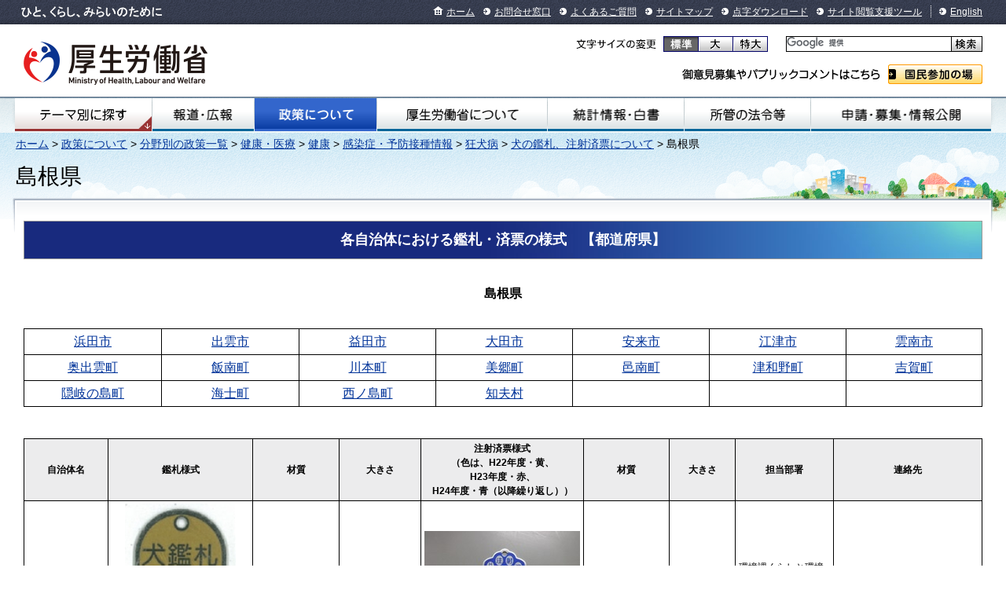

--- FILE ---
content_type: text/html
request_url: https://www.mhlw.go.jp/bunya/kenkou/kekkaku-kansenshou10/10-1-32.html
body_size: 4256
content:
<!DOCTYPE html PUBLIC "-//W3C//DTD XHTML 1.0 Transitional//EN" "http://www.w3.org/TR/xhtml1/DTD/xhtml1-transitional.dtd">
<html xmlns="http://www.w3.org/1999/xhtml" lang="ja" xml:lang="ja">
<head>
<meta http-equiv="content-type" content="text/html; charset=shift_jis" />
<meta http-equiv="content-style-type" content="text/css; charset=shift_jis" />
<meta http-equiv="content-script-type" content="text/javascript" />
<meta name="copyright" content="Copyright &copy; Ministry of Health, Labour and Welfare, All Rights reserved." />
<meta http-equiv="X-UA-Compatible" content="IE=EmulateIE11" />
<title>島根県｜厚生労働省</title>
<meta name="description" content="島根県について紹介しています。" />
<meta name="keywords" content="政策,厚生労働省,Ministry of Health, Labour and Welfare,mhlw,健康,医療,子ども,子育て,福祉,介護,雇用,労働,年金,戦没者遺族,研究事業,国際関係,社会保障" />
<!-- link type="text/css" href="/common/styles/import.css" rel="stylesheet" media="all" / -->
<script type="text/javascript" src="/common/scripts/_scriptLoader.js" charset="utf-8"></script>
<link type="text/css" href="/common/styles/past/pastLayout_2011renew.css" rel="stylesheet" media="all" />

<link type="text/css" href="../../../css/newupdata_2011renew.css" rel="stylesheet" media="screen,print,tv" />
<link type="text/css" href="../css/kekkaku-kansenshou2_2011renew.css" rel="stylesheet" media="screen,print,tv" />
<link type="text/css" href="../../../css/common_style_2011renew.css" rel="stylesheet" media="screen,print,tv" />

<style type="text/css">
#contents .prt-pastLayout2011renew .collapse th {
  border: solid 1px black;
  background: #ececed;
}
#contents .prt-pastLayout2011renew .fs90{
	font-size:90%;
}

</style>
<link type="text/css" href="/common/styles/base/googleSearch.css" rel="stylesheet" >
<script id="pt_loader" src="//ewb-c.infocreate.co.jp/ewbc/ptspk_loader.js?siteId=031_mhlw"></script>
<script type="text/javascript" src="/common/scripts/gcse.js"></script>
</head>



<body class="seisakunitsuite nonCategory kenkou_iryou">
<div id="document">
<div id="headerNavi"><div class="inner">
<ul class="skip">
<li><a href="#contents">本文へジャンプ</a></li>
<li><a href="#globalnavi">サイトの主なメニューへジャンプ</a></li>
<li><a href="#footerNavi">フッターメニューへジャンプ</a></li>
<li><a href="#searchArea">検索機能へジャンプ</a></li>
</ul>
<p id="description">ひと、くらし、みらいのために</p>
<ul class="menu">
<li class="home"><a href="/">ホーム</a></li>
<li><a href="/otoiawase/">お問合せ窓口</a></li>
<li><a href="/qa/">よくあるご質問</a></li>
<li><a href="/sitemap/">サイトマップ</a></li>
<li><a href="/tenji/">点字ダウンロード</a></li>
<li><a href="/etsuranshien/">サイト閲覧支援ツール</a></li>
<li lang="en" class="lang"><a href="/english/">English</a></li>
</ul>
<!-- /#headerNavi --></div></div>

<div id="header">
<p class="logo"><a href="/"><img src="/common/images/base/header_logo_mhlw.png" alt="厚生労働省" width="234" height="66" /></a></p>
<dl id="changeFontSize">
<dt>文字サイズの変更</dt>
<dd class="normal"><a href="#font-normal">標準</a></dd>
<dd class="large"><a href="#font-large">大</a></dd>
<dd class="extraLarge"><a href="#font-extraLarge">特大</a></dd>
</dl>
<div id="ggle_search_id">
<gcse:searchbox-only resultsUrl="/site_kensaku.html"></gcse:searchbox-only>
</div>

<dl id="publicComment">
<dt>ご意見募集やパブリックコメントはこちら</dt>
<dd><a href="/houdou_kouhou/sanka/">国民参加の場</a></dd>
</dl>
<!-- /#header --></div>

<div id="globalnavi"><div class="inner">
<ul class="menu">
<li id="gnavi01"><a href="/theme/">テーマ別にさがす</a></li>
<li id="gnavi02"><a href="/houdou_kouhou/">報道・広報</a></li>
<li id="gnavi03"><a href="/seisakunitsuite/">政策について</a></li>
<li id="gnavi04"><a href="/kouseiroudoushou/">厚生労働省について</a></li>
<li id="gnavi05"><a href="/toukei_hakusho/">統計情報・白書</a></li>
<li id="gnavi06"><a href="/shokanhourei/">所管の法令等</a></li>
<li id="gnavi07"><a href="/shinsei_boshu/">申請・募集・情報公開</a></li>
</ul>
<!-- /#globalnavi --></div></div>


<div id="main"><div id="mainInner">
<p class="topicpath"><a href="/">ホーム</a> &gt; <a href="/seisakunitsuite/">政策について</a> &gt; <a href="/seisakunitsuite/bunya/">分野別の政策一覧</a> &gt; <a href="/seisakunitsuite/bunya/kenkou_iryou/">健康・医療</a> &gt; <a href="/seisakunitsuite/bunya/kenkou_iryou/kenkou/">健康</a> &gt; <a href="/bunya/kenkou/kekkaku-kansenshou.html">感染症・予防接種情報</a> &gt; <a href="/bunya/kenkou/kekkaku-kansenshou10/">狂犬病</a> &gt; <a href="/bunya/kenkou/kekkaku-kansenshou10/10.html">犬の鑑札、注射済票について</a> &gt; 島根県</p>
<h1 id="pageTitle">島根県</h1>

<div id="contents"><div id="contentsInner">
<!-- ====== #contents start ================================================================================== -->


<div class="prt-pastLayout2011renew"><div class="pastLayout-inner"><div class="pastLayout-inner">
<div id="fs90">
<!-- ここから -->



<h2>各自治体における鑑札・済票の様式　【都道府県】</h2>

<h3>島根県</h3>

<table width="100%" border="0" cellspacing="0" cellpadding="0" class="border collapse mab25 center">
<colgroup>
<col style="width:14.3%;" />
<col style="width:14.3%;" />
<col style="width:14.3%;" />
<col style="width:14.3%;" />
<col style="width:14.3%;" />
<col style="width:14.3%;" />
<col style="width:14.3%;" />
</colgroup>
<tr>
<td nowrap="nowrap"><a href="#c02">浜田市</a><div><script type="text/javascript">dateCH("2020","10","30");</script></div></td>
<td nowrap="nowrap"><a href="#c03">出雲市</a><div><script type="text/javascript">dateCH("2016","4","1");</script></div></td>
<td nowrap="nowrap"><a href="#c04">益田市</a><div><script type="text/javascript">dateCH("2020","10","30");</script></div></td>
<td nowrap="nowrap"><a href="#c05">大田市</a><div><script type="text/javascript">dateCH("2017","3","13");</script></div></td>
<td nowrap="nowrap"><a href="#c06">安来市</a><div><script type="text/javascript">dateCH("2017","3","13");</script></div></td>
<td nowrap="nowrap"><a href="#c07">江津市</a><div><script type="text/javascript">dateCH("2013","3","7");</script></div></td>
<td nowrap="nowrap"><a href="#c08">雲南市</a><div><script type="text/javascript">dateCH("2021","2","26");</script></div></td>
</tr>
<tr>
<td nowrap="nowrap"><a href="#c10">奥出雲町</a><div><script type="text/javascript">dateCH("2020","10","30");</script></div></td>
<td nowrap="nowrap"><a href="#c11">飯南町</a><div><script type="text/javascript">dateCH("2013","5","14");</script></div></td>
<td nowrap="nowrap"><a href="#c13">川本町</a><div><script type="text/javascript">dateCH("2020","10","30");</script></div></div></td>
<td nowrap="nowrap"><a href="#c14">美郷町</a><div><script type="text/javascript">dateCH("2020","10","30");</script></div></td>
<td nowrap="nowrap"><a href="#c15">邑南町</a><div><script type="text/javascript">dateCH("2017","3","13");</script></div></td>
<td nowrap="nowrap"><a href="#c16">津和野町</a><div><script type="text/javascript">dateCH("2017","3","13");</script></div></td>
<td nowrap="nowrap"><a href="#c17">吉賀町</a><div><script type="text/javascript">dateCH("2020","10","30");</script></div></td>
</tr>
<tr>
<td nowrap="nowrap"><a href="#c18">隠岐の島町</a></td>
<td nowrap="nowrap"><a href="#c19">海士町</a><div><script type="text/javascript">dateCH("2020","10","30");</script></div></td>
<td nowrap="nowrap"><a href="#c20">西ノ島町</a><div><script type="text/javascript">dateCH("2020","10","30");</script></div></td>
<td nowrap="nowrap"><a href="#c21">知夫村</a></td>
<td nowrap="nowrap">&nbsp;</td>
<td nowrap="nowrap">&nbsp;</td>
<td nowrap="nowrap">&nbsp;</td>
</tr>
</table>

<table cellspacing="0" cellpadding="3" class="border collapse mab10 fos75">
		<tr>
				<th width="100" nowrap="nowrap">自治体名</th>
				<th>鑑札様式</th>
				<th>材質</th>
				<th>大きさ</th>
				<th>注射済票様式<br />
						（色は、H22年度・黄、<br />
						H23年度・赤、<br />
						H24年度・青（以降繰り返し））</th>
				<th>材質</th>
				<th>大きさ</th>
				<th>担当部署</th>
				<th>連絡先</th>
		</tr>
		<tr>
				<td id="c02">浜田市<div><script type="text/javascript">dateCH("2020","10","30");</script></div></td>
				<td align="center"><img src="images/10-1-32-02a.jpg" width="141" height="181" alt="" /></td>
				<td>ステンレス</td>
				<td>35mm×25mm</td>
				<td align="center"><img src="images/10-1-32-02b.jpg" alt="" /></td>
				<td>アルミニウム</td>
				<td>24mm×24mm</td>
				<td>環境課くらしと環境係</td>
				<td>0855-25-9420</td>
		</tr>
		<tr>
				<td id="c03">出雲市<div><script type="text/javascript">dateCH("2016","4","1");</script></div></td>
				<td align="center"><img src="images/10-1-32-03a.jpg" width="167" height="183" alt="" /></td>
				<td>ステンレス</td>
				<td>32mm×30mm</td>
				<td align="center"><img src="images/10-1-32-03b.jpg" width="89" height="124" alt="" /></td>
				<td>アルミニウム</td>
				<td>25mm×25mm</td>
				<td>経済環境部環境政策課</td>
				<td>0853-21-2211<br />内線3013</td>
		</tr>
		<tr>
				<td id="c04">益田市<div><script type="text/javascript">dateCH("2020","10","30");</script></div></td>
				<td align="center"><img src="images/10-1-32-04a.jpg" width="131" height="138" alt="" /></td>
				<td>ステンレス</td>
				<td>31.5mm×29.5mm</td>
				<td align="center"><img src="images/10-1-32-04b.jpg" width="158" height="122" alt="" /></td>
				<td>ステンレス</td>
				<td>17mm×34mm</td>
				<td>福祉環境部<br />環境衛生課<br />環境係</td>
				<td>0856-31-0232</td>
		</tr>
		<tr>
				<td id="c05">大田市<br />
&nbsp;<script type="text/javascript">dateCH("2017","3","13");</script></td>
				<td align="center"><img src="images/10-1-32-05a.jpg" width="173" height="168" alt="" /></td>
				<td>ステンレス</td>
				<td>35mm×25mm</td>
				<td align="center"><img src="images/10-1-32-05b.png" alt="" /></td>
				<td>アルミニウム</td>
				<td>25mm×25mm</td>
				<td>環境生活部<br>環境政策課<br>環境保全係</td>
				<td>0854-82-1600（代表）(内線1152)<br />
0854-83-8069（直通）</td>
		</tr>
		<tr>
				<td id="c06">安来市<div><script type="text/javascript">dateCH("2017","3","13");</script></div></td>
				<td align="center"><img src="images/10-1-32-06a.jpg" width="120" height="139" alt="" /></td>
				<td>アルミニウム</td>
				<td>25mm×18mm</td>
				<td align="center"><img src="images/10-1-32-06b.jpg" width="132" height="122" alt="" /></td>
				<td>アルミニウム</td>
				<td>20mm×30mm</td>
				<td>環境政策課<br>環境政策係</td>
				<td>0854-23-3098</td>
		</tr>
		<tr>
				<td id="c07">江津市<div><script type="text/javascript">dateCH("2013","3","7");</script></div></td>
				<td align="center"><img src="images/10-1-32-07a.png" width="175" height="175" alt="" /></td>
				<td>アルミニウム</td>
				<td>18mm×25.2mm</td>
				<td align="center"><img src="images/10-1-32-07b.jpg" width="114" height="93" alt="" /></td>
				<td>アルミニウム</td>
				<td>30mm×20mm</td>
				<td>江津市市民生活課<br />生活環境係</td>
				<td>0855-52-7936</td>
		</tr>
		<tr>
		  <td id="c08">雲南市<div><script type="text/javascript">dateCH("2021","2","26");</script></div></td>
		  <td align="center"><img src="images/10-1-32-08a.jpg" alt="" /></td>
		  <td>ステンレス</td>
		  <td>23mm×25mm</td>
		  <td align="center"><img src="images/10-1-32-08b.jpg" width="120" height="120" alt="" /></td>
		  <td>ステンレス</td>
		  <td>26mm×18.5㎜</td>
		  <td>市民部<br>環境政策室</td>
		  <td>0854-40-1033</td>
		  </tr>
		<tr>
		  <td id="c10">奥出雲町<div><script type="text/javascript">dateCH("2020","10","30");</script></div></td>
		  <td align="center"><img src="images/10-1-32-10a.jpg" width="93" height="128" alt="" /></td>
		  <td>ステンレス</td>
		  <td>31mm×22mm</td>
		  <td align="center"><img src="images/10-1-32-10b.jpg" alt="" /></td>
		  <td>ステンレス</td>
		  <td>20mm×30mm</td>
		  <td>町民課<br>町民グループ</td>
		  <td>0854-54-2510</td>
		  </tr>
		<tr>
		  <td id="c11">飯南町<div><script type="text/javascript">dateCH("2013","5","14");</script></div></td>
		  <td align="center"><img src="images/10-1-32-11a.jpg" width="138" height="154" alt="" /></td>
		  <td>ステンレス</td>
		  <td>25mm×18mm</td>
		  <td align="center"><img src="images/10-1-32-11b.jpg" width="117" height="113" alt="" /></td>
		  <td>アルミニウム</td>
		  <td>24mm&times;24mm</td>
		  <td>飯南町住民課</td>
		  <td>0854-76-2213</td>
		  </tr>
		<tr>
		  <td id="c13">川本町<br />
  &nbsp;<script type="text/javascript">dateCH("2020","10","30");</script></td>
		  <td align="center"><img src="images/10-1-32-13a.jpg"  alt="" /></td>
		  <td>アルミニウム　0.8t</td>
		  <td>25mm×25mm</td>
		  <td align="center"><img src="images/10-1-32-13b.jpg" width="120" height="120" alt="" /></td>
		  <td>アルミニウム　0.8t</td>
		  <td>30mm×21mm</td>
		  <td>川本町町民生活課<br />
		    環境生活係</td>
		  <td>0855-72-0632</td>
		  </tr>
		<tr>
				<td id="c14">美郷町<div><script type="text/javascript">dateCH("2020","10","30");</script></div></td>
				<td align="center"><img src="images/10-1-32-14a.jpg" width="139" height="152" alt="" /></td>
				<td>アルミニウム</td>
				<td>31.5×29.5mm</td>
				<td align="center"><img src="images/10-1-32-14b.jpg" width="156" height="130" alt="" /></td>
				<td>アルミニウム</td>
				<td>24×24mm</td>
				<td>住民課</td>
				<td>0855-75-1213<br>内線153</td>
		</tr>
		<tr>
				<td id="c15">邑南町<div><script type="text/javascript">dateCH("2017","3","13");</script></div></td>
				<td align="center"><img src="images/10-1-32-15a.png" alt="" /></td>
				<td>ステンレス</td>
				<td>22mm×25mm</td>
				<td align="center"><img src="images/10-1-32-15b.png" alt="" /></td>
				<td>ステンレス</td>
				<td>20mm×30mm</td>
				<td>町民課<br>環境保健係</td>
				<td>0855-95-1114</td>
		</tr>
		<tr>
				<td id="c16">津和野町<div><script type="text/javascript">dateCH("2017","3","13");</script></div></td>
				<td align="center"><img src="images/10-1-32-16a.png" alt="" /></td>
				<td>アルミニウム</td>
				<td>25.2mm×18mm</td>
				<td align="center"><img src="images/10-1-32-16b.png" alt="" /></td>
				<td>アルミニウム</td>
				<td>24mm×24mm</td>
				<td>環境生活課<br>環境衛生係</td>
				<td>0856-72-0309</td>
		</tr>
		<tr>
				<td id="c17">吉賀町<div><script type="text/javascript">dateCH("2020","10","30");</script></div></td>
				<td align="center"><img src="images/10-1-32-17a.jpg" alt="" /></td>
				<td>ステンレス</td>
				<td>20mm×25mm</td>
				<td align="center"><img src="images/10-1-32-17b.jpg" alt="" /></td>
				<td>アルミニウム</td>
				<td>23mm×25mm</td>
				<td>税務住民課<br />住民係</td>
				<td>0856-77-1113</td>
		</tr>
		<tr>
				<td id="c18">隠岐の島町</td>
				<td align="center"><img src="images/10-1-32-18a.jpg" width="99" height="130" alt="" /></td>
				<td>ステンレス</td>
				<td>25mm×18mm</td>
				<td align="center"><img src="images/10-1-32-18b.jpg" width="141" height="90" alt="" /></td>
				<td>ステンレス</td>
				<td>20mm×30mm</td>
				<td>環境課<br />生活環境係</td>
				<td>08512-2-8565</td>
		</tr>
		<tr>
				<td id="c19">海士町<div><script type="text/javascript">dateCH("2020","10","30");</script></div></td>
				<td align="center"><img src="images/10-1-32-19a.jpg" alt="" /></td>
				<td>ステンレス</td>
				<td>20mm×30mm</td>
				<td align="center"><img src="images/10-1-32-19b.jpg" width="176" height="132" alt="" /></td>
				<td>ステンレス</td>
				<td>20mm×40mm</td>
				<td>環境整備課環境衛生係</td>
				<td>08514-2-1826</td>
		</tr>
		<tr>
				<td id="c20">西ノ島町<div><script type="text/javascript">dateCH("2020","10","30");</script></div></td>
				<td align="center"><img src="images/10-1-32-20a.jpg" width="61" height="104" alt="" /></td>
				<td>ステンレス</td>
				<td>35mm×25mm</td>
				<td align="center"><img src="images/10-1-32-20b.jpg" width="106" height="50" alt="" /></td>
				<td>アルミニウム</td>
				<td>20mm×40mm</td>
				<td>環境整備課<br>管理係</td>
				<td>08514-6-1748</td>
		</tr>
		<tr>
				<td id="c21">知夫村</td>
				<td align="center"><img src="images/10-1-32-21a.jpg" width="134" height="157" alt="" /></td>
				<td>ステンレス</td>
				<td>35mm×25mm</td>
				<td align="center"><img src="images/10-1-32-21b.jpg" width="138" height="84" alt="" /></td>
				<td>ステンレス</td>
				<td>20mm×40mm</td>
				<td>環境生活課<br>環境衛生係</td>
				<td>08514-8-2211</td>
		</tr>
</table>
<p>令和６年１月15日現在</p>

<!-- ここまで -->
</div>
<!-- /.prt-pastLayout2011renew --></div></div></div>


<!-- ====== #contents end ==================================================================================== -->
<!-- /#contents --></div></div>

<p class="topicpath"><a href="/">ホーム</a> &gt; <a href="/seisakunitsuite/">政策について</a> &gt; <a href="/seisakunitsuite/bunya/">分野別の政策一覧</a> &gt; <a href="/seisakunitsuite/bunya/kenkou_iryou/">健康・医療</a> &gt; <a href="/seisakunitsuite/bunya/kenkou_iryou/kenkou/">健康</a> &gt; <a href="/bunya/kenkou/kekkaku-kansenshou.html">感染症・予防接種情報</a> &gt; <a href="/bunya/kenkou/kekkaku-kansenshou10/">狂犬病</a> &gt; <a href="/bunya/kenkou/kekkaku-kansenshou10/10.html">犬の鑑札、注射済票について</a> &gt; 島根県</p>
<!-- /#main --></div></div>

<div id="pageTop">
<p><a href="#document">ページの先頭へ戻る</a></p>
<!-- /#pageTop --></div>

<div id="footerNavi"><div class="inner">
<ul class="menu">
<li><a href="/chosakuken/">リンク・著作権等について</a></li>
<li><a href="/kojinjouhouhogo/">個人情報保護方針</a></li>
<li><a href="/kouseiroudoushou/shozaiannai/">所在地案内</a></li>
<li><a href="/link/">他府省、地方支分部局へのリンク</a></li>
</ul>
<ul class="menu">
<li><a href="/accessibility/">アクセシビリティについて</a></li>
<li><a href="/tsukaikata/">サイトの使い方（ヘルプ）</a></li>
<li><a href="/rss/">RSSについて</a></li>
</ul>
<!-- /#footerNavi --></div></div>

<div id="footer">
<p class="logo"><a href="/"><img src="/common/images/base/footer_logo_mhlw.png" alt="厚生労働省" width="176" height="52" /></a></p>
<address>〒100-8916 東京都千代田区霞が関1-2-2 電話：03-5253-1111（代表）</address>
<p id="copyright">Copyright &copy; Ministry of Health, Labour and Welfare, All Right reserved.</p>
<!-- /#footer --></div>
<!-- /#document --></div>

</body>
</html>



--- FILE ---
content_type: text/css
request_url: https://www.mhlw.go.jp/common/styles/past/pastLayout_2011renew.css
body_size: 669
content:
@charset 'shift_jis';


/**
 * reset.cssのみ別物を設定
 * 他は共通を読み込む
 * textdecorations.cssは読まない
 */

@import "reset_2011renew.css";
@import "../base/structure.css";
@import "../base/list.css";
@import "../base/icon.css";
@import "../base/divide.css";
@import "../base/localnavi.css";
@import "../base/megaDropdown.css";
@import "../base/print.css";


/**
 * テンプレ部分の文字サイズ
 * 一括指定しててテンプレとして指定してなかったもの
 */
#main p.topicpath {
	font-size: 140%;
	line-height: 1.572;
}

/**
 * 既存ソース流用用の枠組みの設定
 */
#contents div.prt-pastLayout2011renew {
	position: relative;
	top: -4px;
	margin: 0 -14px 36px;
	padding: 0 0 0 6px;
	background: url(../../images/past/pastLayout_bg_01.png) no-repeat;
	zoom: 1;
}

	#contents div.prt-pastLayout2011renew .pastLayout-inner {
		padding: 0 6px 0 0;
		background: url(../../images/past/pastLayout_bg_02.png) no-repeat 100% 0;
		zoom: 1;
	}
	
		#contents div.prt-pastLayout2011renew .pastLayout-inner .pastLayout-inner {
			padding: 14px 8px 0;
			background: url(../../images/past/pastLayout_bg_03.png) repeat-x;
			zoom: 1;
		}


/**
 * 既存ソースではbodyのfont-sizeが100%（=16px）なので合わせておく
 */
#contents div.prt-pastLayout2011renew {
	font-size: 160%;
	line-height: 1.5;
}
/*
#contents div.prt-pastLayout2011renew p,
#contents div.prt-pastLayout2011renew pre,
#contents div.prt-pastLayout2011renew address,
#contents div.prt-pastLayout2011renew th,
#contents div.prt-pastLayout2011renew td,
#contents div.prt-pastLayout2011renew li,
#contents div.prt-pastLayout2011renew dt,
#contents div.prt-pastLayout2011renew dd {
	font-size: 100%;
}
*/



--- FILE ---
content_type: text/css
request_url: https://www.mhlw.go.jp/css/newupdata_2011renew.css
body_size: 374
content:
#contents div.prt-pastLayout2011renew .newupdata {
	font-size: x-small;
	color: #FF0000;
	text-decoration: none;
	background-image: url(../images/new.gif);
	background-repeat: no-repeat;
	margin: 0px 0px 0px 0px;
	padding: 2px 0px 1px 37px;
	text-align: right;
	background-position: left -2px;
	font-weight:normal;
	white-space:nowrap;
}
#contents div.prt-pastLayout2011renew span[class="newupdata"]{
	font-size:small;
	padding: 2px 0px 10px 37px;
	background-position: left -2px;
	}
#contents div.prt-pastLayout2011renew #content .indent1 p {
	font-size: 1em;
	line-height: 1.2em;
	text-decoration: none;
	text-indent: 1em;
	margin: 0px;
	padding: 0px;
}
#contents div.prt-pastLayout2011renew #content .indent2 p {
	font-size: 1em;
	line-height: 1.3em;
	text-decoration: none;
	text-indent: 0.5em;
	margin: 0px;
	padding: 0px;
}
#contents div.prt-pastLayout2011renew #content .indent3 p {
	line-height: 1.5em;
	margin: 0px;
	padding: 0px;
	text-indent: 0.2em;
}
#contents div.prt-pastLayout2011renew .margin-bottom2 {
	margin-bottom: 1.5em;
}

#contents div.prt-pastLayout2011renew #content .indent4 p {
	line-height: 1.5em;
	margin: 0px;
	padding: 0px;
	text-indent: 2.0em;
}


--- FILE ---
content_type: text/css
request_url: https://www.mhlw.go.jp/bunya/kenkou/css/kekkaku-kansenshou2_2011renew.css
body_size: 3346
content:
@charset "Shift_JIS";

@media print{
#contents .prt-pastLayout2011renew .link,
#contents .prt-pastLayout2011renew .link2,
#contents .prt-pastLayout2011renew .link-ur,
#contents .prt-pastLayout2011renew .pdf a,
#contents .prt-pastLayout2011renew a.pdf,
#contents .prt-pastLayout2011renew span.pdf,
#contents .prt-pastLayout2011renew .excel,
#contents .prt-pastLayout2011renew .word,
#contents .prt-pastLayout2011renew h2{display:inline-block;}
}

/****************************** コンテンツ ********************************/

#contents .prt-pastLayout2011renew #content{margin:0 100px 50px;font-size:90%; height:20em;}
#contents .prt-pastLayout2011renew .pastLayout-inner .pastLayout-inner>#content{height:auto; min-height:18em;}

#contents .prt-pastLayout2011renew #content a{text-decoration:underline; color:#00f;}

#contents .prt-pastLayout2011renew .update{font-size:small;}

#contents .prt-pastLayout2011renew hr.dotted{border:dotted #999; border-width:1px 0 0; height:1px;}
#contents .prt-pastLayout2011renew hr.solid{border:solid #999; border-width:1px 0 0; height:1px;}

#contents .prt-pastLayout2011renew #tagline{font-size:medium;}
#contents .prt-pastLayout2011renew>#tagline{font-size:small;}

#contents .prt-pastLayout2011renew .badge{display:block; padding:5px 0;}

#contents .prt-pastLayout2011renew h2{background:url("../kekkaku-kansenshou/images/bg-h2.jpg") no-repeat right top #182a7e; border:1px solid #999; color:#fff; text-align:center; margin:15px 0 15px; padding:10px; font-size:large;}
#contents .prt-pastLayout2011renew #content h2 a{color:#fff;}
#contents .prt-pastLayout2011renew h3{font-size:100%; margin:2em 0 1em; padding:0; line-height:1.5;}
#contents .prt-pastLayout2011renew h4,
#contents .prt-pastLayout2011renew h5,
#contents .prt-pastLayout2011renew h6{font-size:100%; font-weight:normal; margin:2em 0 1em; line-height:1.5;}
#contents .prt-pastLayout2011renew h4.b1{font-size:100%; font-weight:normal; margin:2em 0 0; line-height:1.5;}
#contents .prt-pastLayout2011renew .point{color:#1e1e4a; border-bottom:1px dotted #999; padding-bottom:4px; font-weight:bold;}
#contents .prt-pastLayout2011renew .order{font-weight:bold; border:solid #6698cb; border-width:0 0 1px 2px; padding:1px 2px 4px 1.7em !important; margin:2em 0 1em; text-indent:-1.4em;}
#contents .prt-pastLayout2011renew *[class="order"]{padding:0 2px;}
#contents .prt-pastLayout2011renew .order .char{font-weight:bold; color:#fff; background:#6698cb; padding:1px 2px;}
#contents .prt-pastLayout2011renew .related{font-weight:bold; border:solid #b6b6b6; border-width:0 0 1px 2px; padding:1px 2px 4px;}
#contents .prt-pastLayout2011renew .related .char{color:#fff; background:#b6b6b6; padding:1px 0.4em;}
#contents .prt-pastLayout2011renew .urgent{font-weight:bold; background:none; color:#000; text-align:left; font-size:100%; border:solid #c43a65; border-width:0 0 1px 2px; padding:1px 2px 4px; margin:1em 0 0.5em;}
#contents .prt-pastLayout2011renew .urgent .char{color:#fff; background:#c43a65; padding:1px 0.4em;}

#contents .prt-pastLayout2011renew dt,
#contents .prt-pastLayout2011renew dd{line-height:1.5;}

#contents .prt-pastLayout2011renew .clear{clear:both;}

#contents .prt-pastLayout2011renew #content p{margin:0; padding:0; line-height:1.5;}
#contents .prt-pastLayout2011renew #content div{line-height:1.5;}
#contents .prt-pastLayout2011renew #content ul{margin:0; padding:0 0 0 1.5em;}
#contents .prt-pastLayout2011renew #content li{line-height:1.5em;}
#contents .prt-pastLayout2011renew #content .nolistmark{list-style:none; margin:0; padding:0;}
#contents .prt-pastLayout2011renew #content .relatedlink li{list-style:url("../kekkaku-kansenshou/images/icon-link2.gif"); line-height:normal; margin-bottom:0.5em;}

#contents .prt-pastLayout2011renew .inline li{display:inline;margin-right:0.8em;}
#contents .prt-pastLayout2011renew .link{background:url("../kekkaku-kansenshou/images/icon-link.gif") no-repeat; padding-left:22px; padding-bottom:4px;}
#contents .prt-pastLayout2011renew .link2{background:url("../kekkaku-kansenshou/images/icon-link2.gif") no-repeat 5px 2px; padding-left:22px;}
#contents .prt-pastLayout2011renew .link-ur{background:url("../kekkaku-kansenshou/images/icon-link-ur.gif") no-repeat; padding-left:22px; padding-bottom:4px;}
#contents .prt-pastLayout2011renew a[class="link-ur"]{height:auto;min-height:19px;}
*:first-child+html #contents .prt-pastLayout2011renew .link{background:url("../kekkaku-kansenshou/images/icon-link.gif") no-repeat; padding-left:44px; padding-bottom:4px;}

#contents .prt-pastLayout2011renew .pdf{margin:1em;}
#contents .prt-pastLayout2011renew .pdf a,
#contents .prt-pastLayout2011renew a.pdf,
#contents .prt-pastLayout2011renew span.pdf{background:url("../kekkaku-kansenshou/images/icon-pdf.gif") no-repeat; padding-left:23px; padding-bottom:2px; margin:0;}

#contents .prt-pastLayout2011renew a span.link,
#contents .prt-pastLayout2011renew a span.link2,
#contents .prt-pastLayout2011renew a span.link-ur,
#contents .prt-pastLayout2011renew a span.pdf,
#contents .prt-pastLayout2011renew a span.word,
#contents .prt-pastLayout2011renew a span.excel{text-decoration:none;}

#contents .prt-pastLayout2011renew #content .pdf ul{list-style:none; margin:0; padding:0;}
#contents .prt-pastLayout2011renew .pdf li{margin-right:0.5em;}
#contents .prt-pastLayout2011renew #content .pdf ul li.pdf{background:url("../kekkaku-kansenshou/images/icon-pdf.gif") no-repeat 0 4px; padding-left:25px; padding-bottom:0; margin:0;}
#contents .prt-pastLayout2011renew #content .pdf ul li.pdf a,
#contents .prt-pastLayout2011renew #content .pdf ul li.link a{background:none; padding-left:0; padding-bottom:0; margin:0;}

#contents .prt-pastLayout2011renew .excel{background:url("../kekkaku-kansenshou/images/icon-excel.gif") no-repeat; padding-left:14px; padding-bottom:2px;}
#contents .prt-pastLayout2011renew .word{background:url("../kekkaku-kansenshou/images/icon-word.gif") no-repeat; padding-left:15px; padding-bottom:2px;}
#contents .prt-pastLayout2011renew .heading-blue { background:url("../kekkaku-kansenshou/images/icon-heading-blue.gif") no-repeat 5px 3px; padding-left:26px; }
#contents .prt-pastLayout2011renew .heading-darkblue { background:url("../kekkaku-kansenshou/images/icon-heading-darkblue.gif") no-repeat 5px 3px; padding-left:26px; }
#contents .prt-pastLayout2011renew .heading-red { background:url("../kekkaku-kansenshou/images/icon-heading-red.gif") no-repeat 5px 3px; padding-left:26px; }
#contents .prt-pastLayout2011renew .amark1 { background:url("../kekkaku-kansenshou/images/icon-amark1.gif") no-repeat 0px 0px; padding-left:20px; }
#contents .prt-pastLayout2011renew .amark2 { background:url("../kekkaku-kansenshou/images/icon-amark2.gif") no-repeat 0px 0px; padding-left:20px; }
#contents .prt-pastLayout2011renew .amark3 { background:url("../kekkaku-kansenshou/images/icon-amark3.gif") no-repeat 0px 0px; padding-left:20px; }


#contents .prt-pastLayout2011renew .lead{color:#1e1e4a; font-weight:bold;}
#contents .prt-pastLayout2011renew .subtitle{font-weight:bold; text-align:center; font-size:110%;}
#contents .prt-pastLayout2011renew .subtitle img{margin:2em 0;}
#contents .prt-pastLayout2011renew #content .attribution{text-align:right; margin:1em 0;}

#contents .prt-pastLayout2011renew .contact table{background:#f3f3f1; border:1px solid #ccc; margin:3em auto;}

#contents .prt-pastLayout2011renew .table1{border-collapse:collapse;margin:1em auto; font-size:90%;}
#contents .prt-pastLayout2011renew .table1 th,
#contents .prt-pastLayout2011renew .table1 td{border:1px solid #000; padding:0.3em; line-height:1;}
#contents .prt-pastLayout2011renew .table1 th{background:#eaeaea; font-weight:normal;}
#contents .prt-pastLayout2011renew .table1 tbody th{text-align:left;}
#contents .prt-pastLayout2011renew .wide{width:95%;}
#contents .prt-pastLayout2011renew .th-right th{text-align:right !important;}
#contents .prt-pastLayout2011renew .table1 .note{border:0; font-size:100%;}
#contents .prt-pastLayout2011renew .table1 caption{margin:0 auto;}

#contents .prt-pastLayout2011renew .table2{border-collapse:collapse;margin:0 auto;}
#contents .prt-pastLayout2011renew .table2 td{vertical-align:top;}

#contents .prt-pastLayout2011renew .table3 { border-top:solid 1px black; border-right:solid 1px black; border-bottom:solid 1px black; margin:1em auto; font-size:90%; }
#contents .prt-pastLayout2011renew .table3 th,
#contents .prt-pastLayout2011renew .table3 td { border-left:1px solid #000; padding:0.3em; }
#contents .prt-pastLayout2011renew .table3 th { border-bottom:solid 1px black; background:#eaeaea; font-weight:normal; }
#contents .prt-pastLayout2011renew .table3 td.noL { border-left:none; }


/* リンク一覧スタイル */
#contents .prt-pastLayout2011renew #content .links{border:1px solid #999; background:#f7f5f6;padding:20px; margin-top:30px;}
#contents .prt-pastLayout2011renew #content .links ul{margin:0; padding:0; list-style:none;}
#contents .prt-pastLayout2011renew #content .links li{margin-bottom:5px; padding:5px 5px 5px 0; border-bottom:1px dotted #999; line-height:normal;}
#contents .prt-pastLayout2011renew #content .links ul>li{text-indent:-22px; padding-left:22px;}
#contents .prt-pastLayout2011renew #content .links .link{height:19px; padding-bottom:0;line-height:19px;display:inline-block;}
#contents .prt-pastLayout2011renew #content .links li>.link{display:inline; padding-bottom:4px;}
#contents .prt-pastLayout2011renew #prefecture .links{margin-top:0;}


*:first-child+html #contents .prt-pastLayout2011renew #content .links{border:1px solid #999; background:#f7f5f6;padding:20px; margin-top:30px;}
*:first-child+html #contents .prt-pastLayout2011renew #content .links ul{margin:0; padding:0; list-style:none;}
*:first-child+html #contents .prt-pastLayout2011renew #content .links li{margin-bottom:5px; padding:5px 5px 5px 0; border-bottom:1px dotted #999; line-height:normal;}
*:first-child+html #contents .prt-pastLayout2011renew #content .links ul>li{text-indent:-22px; padding-left:22px;}
*:first-child+html #contents .prt-pastLayout2011renew #content .links .link{height:19px; padding-bottom:0;line-height:19px;display:inline-block;}
*:first-child+html #contents .prt-pastLayout2011renew #content .links li>.link{display:inline; padding-bottom:4px;}
*:first-child+html #contents .prt-pastLayout2011renew #prefecture .links{margin-top:0;}
/* 段組み */
#contents .prt-pastLayout2011renew .cols ul{float:left;}
#contents .prt-pastLayout2011renew .cols2 ul{width:49.9%;} /* 50%にするとWindows IEにて横スクロールが発生する */
#contents .prt-pastLayout2011renew .cols3 ul{width:33%;}
#contents .prt-pastLayout2011renew .cols .blank{height:19px;}
#contents .prt-pastLayout2011renew .cols ul>.blank{height:auto; min-height:19px;}

/* pdfダウンロード----tableを使わずに、block要素をセンタリング */
#contents .prt-pastLayout2011renew #aboutpdf{margin:3em auto 0;text-align:center; line-height:1.5em;}
#contents .prt-pastLayout2011renew #aboutpdf .ie{display: inline-block;text-align:left;} /* ie対応 ※inline-blockはinline要素のみ有効 */
#contents .prt-pastLayout2011renew div[id="aboutpdf"]{display: table; text-align:left !important;} /* NN, FF, Safari対応 */
#contents .prt-pastLayout2011renew #aboutpdf .desc{text-align:left;float:left; margin-right:1em;}
#contents .prt-pastLayout2011renew #aboutpdf img{margin-top:0.5em;}

/* 「↑このページのトップへ」リンク */
#contents .prt-pastLayout2011renew .pagetop{margin:0 10px 0.5em; padding:0.5em 0; font-size:80%; text-align:right;border:solid #999; border-width:1px 0;}
#contents .prt-pastLayout2011renew .pagetop a, .pagetop a:visited{color:#00f; margin:0 90px;}

/* パンくずリスト */
#contents .prt-pastLayout2011renew #directory-path{margin:1em 10px 0;padding:0 0 15px; font-size:80%;color:#666;}
#contents .prt-pastLayout2011renew #directory-path ul{margin:0;padding:0; list-style:none;}
#contents .prt-pastLayout2011renew #directory-path li{white-space:nowrap; border-bottom:1px solid #999; padding:0.2em;}
#contents .prt-pastLayout2011renew #directory-path a,
#contents .prt-pastLayout2011renew directory-path a:visited,
#contents .prt-pastLayout2011renew #directory-path-foot a,
#contents .prt-pastLayout2011renew #direcotry-path-foot a:visited{color:#00f;}

#contents .prt-pastLayout2011renew #directory-path-foot{text-align:right; font-size:80%; margin:0 10px;}
#contents .prt-pastLayout2011renew #directory-path-foot ul{border:solid #000; border-width:0 1px 0 0; margin:0 90px; padding:0; line-height:1em; list-style:none;}
#contents .prt-pastLayout2011renew #directory-path-foot li{margin:0; padding:0; border-left:1px solid #000; display:inline;white-space:nowrap;}
#contents .prt-pastLayout2011renew #directory-path-foot a,
#contents .prt-pastLayout2011renew #directory-path-foot a:visited{color:#00f; padding:0 1em;}

#contents .prt-pastLayout2011renew .nowrap{white-space:nowrap;}
#contents .prt-pastLayout2011renew .right{text-align:right;}
#contents .prt-pastLayout2011renew .left{text-align:left;}
#contents .prt-pastLayout2011renew .center{text-align:center;}
#contents .prt-pastLayout2011renew .u{border-bottom:1px solid #000;}
#contents .prt-pastLayout2011renew .note{font-size:90%;}


#contents .prt-pastLayout2011renew table.right{margin-left:auto;}
#contents .prt-pastLayout2011renew table.center{margin-left:auto;margin-right:auto;}

#contents .prt-pastLayout2011renew .right table{margin-left:auto;}
#contents .prt-pastLayout2011renew .right table table{margin-left:0; text-align:left;}
#contents .prt-pastLayout2011renew .center table{margin-left:auto;margin-right:auto;}

#contents .prt-pastLayout2011renew #content hr{display:block;}

#contents .prt-pastLayout2011renew #content .textlist1{text-indent:-1em; padding-left:1em; list-style:none;}
#contents .prt-pastLayout2011renew #content .textlist1-5{text-indent:-1.7em; padding-left:1.7em; list-style:none;}
#contents .prt-pastLayout2011renew #content .textlist2{text-indent:-2em; padding-left:2em; list-style:none;}

#contents .prt-pastLayout2011renew .notice{color:#b30d50;}

#contents .prt-pastLayout2011renew .li_mab li { padding-bottom:1em; }

#contents .prt-pastLayout2011renew #content .to ul{float:left; list-style:none; margin:0 0.5em; padding:0 0.5em; border:solid #000; border-width:0 1px; }
#contents .prt-pastLayout2011renew .to span{float:left;}
#contents .prt-pastLayout2011renew .to:after{
content: " ";
display: block;
visibility: hidden;
clear: both;
height: 0.1px;
font-size: 0.1em;
line-height: 0;
}
* html #contents .prt-pastLayout2011renew .to {display: inline-block;}
/* no ie mac \*/
* html #contents .prt-pastLayout2011renew .to {height: 1%;}
#contents .prt-pastLayout2011renew .to {display: block;}
/* */
#contents .prt-pastLayout2011renew .to.to2 span{margin-top:0.5em;}
#contents .prt-pastLayout2011renew .to.to3 span{margin-top:1.5em;}
#contents .prt-pastLayout2011renew .to.to4 span{margin-top:2.5em;}
#contents .prt-pastLayout2011renew .to.to5 span{margin-top:3.5em;}
#contents .prt-pastLayout2011renew .to.to6 span{margin-top:4.5em;}
#contents .prt-pastLayout2011renew .to.to7 span{margin-top:5.5em;}

#contents .prt-pastLayout2011renew .stamp{text-align:center;}

/* Q&Aスタイル */

#contents .prt-pastLayout2011renew .qa dd{margin:0 0 3em 0;}


/* ページ内リンク用横並びナビ */
#contents .prt-pastLayout2011renew #animdex { text-align:center; }
#contents .prt-pastLayout2011renew #animdex ul { list-style:none; margin:0; padding:0; }
#contents .prt-pastLayout2011renew #animdex ul li { display:inline; margin-right:0.2em; }
#contents .prt-pastLayout2011renew #animdex a { border:solid 1px black; background:#FFFF99; font-size:large; font-weight:bold; text-decoration:none; padding:0.2em 0.5em; }
#contents .prt-pastLayout2011renew #animdex a:hover { background:#FF9900; }
#contents .prt-pastLayout2011renew #animdex a:visited { background:#CC9900; }


/****************************** /bunya/kenkou/kekkaku-kansenshou01/main.html ********************************/

#contents .prt-pastLayout2011renew h2#inful-header{
	background:none;
	border:none;
	margin:0 0 24px 0;
	padding:0;
}

#contents .prt-pastLayout2011renew div#influ-container{
	width:888px;
	margin:0 auto 24px;
	zoom:1;
}

#contents .prt-pastLayout2011renew div#influ-container div#main-box{
	width:588px;
	float:left;
	zoom:1;
}

#contents .prt-pastLayout2011renew div#influ-container div#sub-box{
	width:288px;
	float:right;
	zoom:1;
}



#contents .prt-pastLayout2011renew div#influ-container ul.taisaku-menu{zoom:1;}

#contents .prt-pastLayout2011renew div#influ-container ul.taisaku-menu,
#contents .prt-pastLayout2011renew div#influ-container ul.taisaku-menu li{
	margin:0;
	padding:0;
	list-style:none;
	zoom:1;
}

#contents .prt-pastLayout2011renew div#influ-container ul.taisaku-menu{
	width:576px;
	margin:0 auto 24px;
}

#contents .prt-pastLayout2011renew div#influ-container ul.taisaku-menu li{
	margin: 0 0 6px 0;
}
#contents .prt-pastLayout2011renew div#influ-container ul.taisaku-menu li.left{
	float:left;
	clear:both;
	}
#contents .prt-pastLayout2011renew div#influ-container ul.taisaku-menu li.right{
	float:right;
}

#contents .prt-pastLayout2011renew div#influ-container ul.taisaku-menu li img{
	vertical-align:bottom;
}




#contents .prt-pastLayout2011renew div#influ-container ul.link-menu,
#contents .prt-pastLayout2011renew div#influ-container ul.link-menu li{
	margin:0;
	padding:0;
	list-style:none;
	zoom:1;
}

#contents .prt-pastLayout2011renew div#influ-container ul.link-menu{
	width:276px;
	margin:0 auto 24px;
}

#contents .prt-pastLayout2011renew div#influ-container ul.link-menu li{
	display: block;
	zoom: 1; /* zoom and *display = ie7 hack for display:inline-block */
	margin: 0 0 6px 0;
}


#contents .prt-pastLayout2011renew div#influ-container ul.link-menu li img{
	vertical-align:bottom;
}





/* clearFix
-----------------------------------*/
#contents .prt-pastLayout2011renew div#influ-container:after{
	content:".";
	display:block;
	clear:both;
	height:0;
	visibility:hidden;
}



/****************************** Adobe Reader ********************************/	

#contents .prt-pastLayout2011renew #getacro {margin-top:3em;margin-bottom:1em;}
#contents .prt-pastLayout2011renew #getacro p {text-align:center;}
#contents .prt-pastLayout2011renew #getacro a img {border: none;}

#contents .prt-pastLayout2011renew #getacro2 {
	height: 7em;
	width: 35em;
	display: block;
	position: relative;
	text-align: center;

}


#contents .prt-pastLayout2011renew #getacro2 span {
	height: 3em;
	width: 40em;
	display: block;
	position: absolute;
	left: -4em;
	top: 4em;
}

#contents .prt-pastLayout2011renew #getacro2 a {
	text-decoration: none;
	background-image: url(../images/getacro.gif);
	background-repeat: no-repeat;
	height: 3em;
	width: 8em;
	display: block;
	text-indent: -9999px;
	position: absolute;
	left: 26em;
	top: 3.5em;
}




--- FILE ---
content_type: text/css
request_url: https://www.mhlw.go.jp/css/common_style_2011renew.css
body_size: 5302
content:
@charset "Shift_JIS";

/* ------------------------------
common_style.css
ver 1.40
2008/08/14
------------------------------ */

/* h3-h6,p common */
#contents div.prt-pastLayout2011renew h3 { margin: 2em 0 2em 0; text-align: center; clear: both;}
#contents div.prt-pastLayout2011renew h4,
#contents div.prt-pastLayout2011renew h5,
#contents div.prt-pastLayout2011renew h6,
#contents div.prt-pastLayout2011renew p { font-size: 1.0em; font-weight: normal; margin: 0 0 0.1em 0;}
#contents div.prt-pastLayout2011renew p { line-height: 125%;}


/* margin [ left,bottom ] */
#contents div.prt-pastLayout2011renew .mal00 {  margin-left: 0;}		 #contents div.prt-pastLayout2011renew .mal05 { margin-left: 0.5em;}
#contents div.prt-pastLayout2011renew .mal10 {  margin-left: 1.0em;}	 #contents div.prt-pastLayout2011renew .mal15 { margin-left: 1.5em;}
#contents div.prt-pastLayout2011renew .mal20 {  margin-left: 2.0em;}	 #contents div.prt-pastLayout2011renew .mal25 { margin-left: 2.5em;}
#contents div.prt-pastLayout2011renew .mal30 {  margin-left: 3.0em;}	 #contents div.prt-pastLayout2011renew .mal35 { margin-left: 3.5em;}
#contents div.prt-pastLayout2011renew .mal40 {  margin-left: 4.0em;}	 #contents div.prt-pastLayout2011renew .mal45 { margin-left: 4.5em;}
#contents div.prt-pastLayout2011renew .mal50 {  margin-left: 5.0em;}	 #contents div.prt-pastLayout2011renew .mal55 { margin-left: 5.5em;}
#contents div.prt-pastLayout2011renew .mal60 {  margin-left: 6.0em;}	 #contents div.prt-pastLayout2011renew .mal65 { margin-left: 6.5em;}
#contents div.prt-pastLayout2011renew .mal70 {  margin-left: 7.0em;}	 #contents div.prt-pastLayout2011renew .mal75 { margin-left: 7.5em;}
#contents div.prt-pastLayout2011renew .mal80 {  margin-left: 8.0em;}	 #contents div.prt-pastLayout2011renew .mal85 { margin-left: 8.5em;}
#contents div.prt-pastLayout2011renew .mal90 {  margin-left: 9.0em;}	 #contents div.prt-pastLayout2011renew .mal95 { margin-left: 9.5em;}
#contents div.prt-pastLayout2011renew .mal100 {  margin-left: 10.0em;}	 #contents div.prt-pastLayout2011renew .mal105 { margin-left: 10.5em;}

#contents div.prt-pastLayout2011renew .mal02 {  margin-left: 0.25em;}	 #contents div.prt-pastLayout2011renew .mal07 { margin-left: 0.75em;}
#contents div.prt-pastLayout2011renew .mal12 {  margin-left: 1.25em;}	 #contents div.prt-pastLayout2011renew .mal17 { margin-left: 1.75em;}
#contents div.prt-pastLayout2011renew .mal22 {  margin-left: 2.25em;}	 #contents div.prt-pastLayout2011renew .mal27 { margin-left: 2.75em;}
#contents div.prt-pastLayout2011renew .mal32 {  margin-left: 3.25em;}	 #contents div.prt-pastLayout2011renew .mal37 { margin-left: 3.75em;}
#contents div.prt-pastLayout2011renew .mal42 {  margin-left: 4.25em;}	 #contents div.prt-pastLayout2011renew .mal47 { margin-left: 4.75em;}
#contents div.prt-pastLayout2011renew .mal52 {  margin-left: 5.25em;}	 #contents div.prt-pastLayout2011renew .mal57 { margin-left: 5.75em;}
#contents div.prt-pastLayout2011renew .mal62 {  margin-left: 6.25em;}	 #contents div.prt-pastLayout2011renew .mal67 { margin-left: 6.75em;}
#contents div.prt-pastLayout2011renew .mal72 {  margin-left: 7.25em;}	 #contents div.prt-pastLayout2011renew .mal77 { margin-left: 7.75em;}
#contents div.prt-pastLayout2011renew .mal82 {  margin-left: 8.25em;}	 #contents div.prt-pastLayout2011renew .mal87 { margin-left: 8.75em;}
#contents div.prt-pastLayout2011renew .mal92 {  margin-left: 9.25em;}	 #contents div.prt-pastLayout2011renew .mal97 { margin-left: 9.75em;}
#contents div.prt-pastLayout2011renew .mal102 {  margin-left: 10.25em;}	 #contents div.prt-pastLayout2011renew .mal107 { margin-left: 10.75em;}

#contents div.prt-pastLayout2011renew .mab00 {  margin-bottom: 0.1em;}  #contents div.prt-pastLayout2011renew .mab05 { margin-bottom: 0.5em;}
#contents div.prt-pastLayout2011renew .mab10 {  margin-bottom: 1.0em;}  #contents div.prt-pastLayout2011renew .mab15 { margin-bottom: 1.5em;}
#contents div.prt-pastLayout2011renew .mab20 {  margin-bottom: 2.0em;}  #contents div.prt-pastLayout2011renew .mab25 { margin-bottom: 2.5em;}
#contents div.prt-pastLayout2011renew .mab30 {  margin-bottom: 3.0em;}  #contents div.prt-pastLayout2011renew .mab35 { margin-bottom: 3.5em;}
#contents div.prt-pastLayout2011renew .mab40 {  margin-bottom: 4.0em;}  #contents div.prt-pastLayout2011renew .mab45 { margin-bottom: 4.5em;}
#contents div.prt-pastLayout2011renew .mab50 {  margin-bottom: 5.0em;}  #contents div.prt-pastLayout2011renew .mab55 { margin-bottom: 5.5em;}
#contents div.prt-pastLayout2011renew .mab60 {  margin-bottom: 6.0em;}  #contents div.prt-pastLayout2011renew .mab65 { margin-bottom: 6.5em;}
#contents div.prt-pastLayout2011renew .mab70 {  margin-bottom: 7.0em;}  #contents div.prt-pastLayout2011renew .mab75 { margin-bottom: 7.5em;}
#contents div.prt-pastLayout2011renew .mab80 {  margin-bottom: 8.0em;}  #contents div.prt-pastLayout2011renew .mab85 { margin-bottom: 8.5em;}
#contents div.prt-pastLayout2011renew .mab90 {  margin-bottom: 9.0em;}  #contents div.prt-pastLayout2011renew .mab95 { margin-bottom: 9.5em;}
#contents div.prt-pastLayout2011renew .mab100 {  margin-bottom: 10.0em;}  #contents div.prt-pastLayout2011renew .mab105 { margin-bottom: 10.5em;}

#contents div.prt-pastLayout2011renew .mab02 {  margin-bottom: 0.25em;}  #contents div.prt-pastLayout2011renew .mab07 { margin-bottom: 0.75em;}
#contents div.prt-pastLayout2011renew .mab12 {  margin-bottom: 1.25em;}  #contents div.prt-pastLayout2011renew .mab17 { margin-bottom: 1.75em;}
#contents div.prt-pastLayout2011renew .mab22 {  margin-bottom: 2.25em;}  #contents div.prt-pastLayout2011renew .mab27 { margin-bottom: 2.75em;}
#contents div.prt-pastLayout2011renew .mab32 {  margin-bottom: 3.25em;}  #contents div.prt-pastLayout2011renew .mab37 { margin-bottom: 3.75em;}
#contents div.prt-pastLayout2011renew .mab42 {  margin-bottom: 4.25em;}  #contents div.prt-pastLayout2011renew .mab47 { margin-bottom: 4.75em;}
#contents div.prt-pastLayout2011renew .mab52 {  margin-bottom: 5.25em;}  #contents div.prt-pastLayout2011renew .mab57 { margin-bottom: 5.75em;}
#contents div.prt-pastLayout2011renew .mab62 {  margin-bottom: 6.25em;}  #contents div.prt-pastLayout2011renew .mab67 { margin-bottom: 6.75em;}
#contents div.prt-pastLayout2011renew .mab72 {  margin-bottom: 7.25em;}  #contents div.prt-pastLayout2011renew .mab77 { margin-bottom: 7.75em;}
#contents div.prt-pastLayout2011renew .mab82 {  margin-bottom: 8.25em;}  #contents div.prt-pastLayout2011renew .mab87 { margin-bottom: 8.75em;}
#contents div.prt-pastLayout2011renew .mab92 {  margin-bottom: 9.25em;}  #contents div.prt-pastLayout2011renew .mab97 { margin-bottom: 9.75em;}
#contents div.prt-pastLayout2011renew .mab102 {  margin-bottom: 10.25em;}  #contents div.prt-pastLayout2011renew .mab107 { margin-bottom: 10.75em;}


/* padding [ left,bottom ] */
#contents div.prt-pastLayout2011renew .pal00 {  padding-left: 0;}		 #contents div.prt-pastLayout2011renew .pal05 { padding-left: 0.5em;}
#contents div.prt-pastLayout2011renew .pal10 {  padding-left: 1.0em;}	 #contents div.prt-pastLayout2011renew .pal15 { padding-left: 1.5em;}
#contents div.prt-pastLayout2011renew .pal20 {  padding-left: 2.0em;}	 #contents div.prt-pastLayout2011renew .pal25 { padding-left: 2.5em;}
#contents div.prt-pastLayout2011renew .pal30 {  padding-left: 3.0em;}	 #contents div.prt-pastLayout2011renew .pal35 { padding-left: 3.5em;}
#contents div.prt-pastLayout2011renew .pal40 {  padding-left: 4.0em;}	 #contents div.prt-pastLayout2011renew .pal45 { padding-left: 4.5em;}
#contents div.prt-pastLayout2011renew .pal50 {  padding-left: 5.0em;}	 #contents div.prt-pastLayout2011renew .pal55 { padding-left: 5.5em;}
#contents div.prt-pastLayout2011renew .pal60 {  padding-left: 6.0em;}	 #contents div.prt-pastLayout2011renew .pal65 { padding-left: 6.5em;}
#contents div.prt-pastLayout2011renew .pal70 {  padding-left: 7.0em;}	 #contents div.prt-pastLayout2011renew .pal75 { padding-left: 7.5em;}
#contents div.prt-pastLayout2011renew .pal80 {  padding-left: 8.0em;}	 #contents div.prt-pastLayout2011renew .pal85 { padding-left: 8.5em;}
#contents div.prt-pastLayout2011renew .pal90 {  padding-left: 9.0em;}	 #contents div.prt-pastLayout2011renew .pal95 { padding-left: 9.5em;}
#contents div.prt-pastLayout2011renew .pal100 {  padding-left: 10.0em;}	 #contents div.prt-pastLayout2011renew .pal105 { padding-left: 10.5em;}

#contents div.prt-pastLayout2011renew .pal02 {  padding-left: 0.25em;}	 #contents div.prt-pastLayout2011renew .pal07 { padding-left: 0.75em;}
#contents div.prt-pastLayout2011renew .pal12 {  padding-left: 1.25em;}	 #contents div.prt-pastLayout2011renew .pal17 { padding-left: 1.75em;}
#contents div.prt-pastLayout2011renew .pal22 {  padding-left: 2.25em;}	 #contents div.prt-pastLayout2011renew .pal27 { padding-left: 2.75em;}
#contents div.prt-pastLayout2011renew .pal32 {  padding-left: 3.25em;}	 #contents div.prt-pastLayout2011renew .pal37 { padding-left: 3.75em;}
#contents div.prt-pastLayout2011renew .pal42 {  padding-left: 4.25em;}	 #contents div.prt-pastLayout2011renew .pal47 { padding-left: 4.75em;}
#contents div.prt-pastLayout2011renew .pal52 {  padding-left: 5.25em;}	 #contents div.prt-pastLayout2011renew .pal57 { padding-left: 5.75em;}
#contents div.prt-pastLayout2011renew .pal62 {  padding-left: 6.25em;}	 #contents div.prt-pastLayout2011renew .pal67 { padding-left: 6.75em;}
#contents div.prt-pastLayout2011renew .pal72 {  padding-left: 7.25em;}	 #contents div.prt-pastLayout2011renew .pal77 { padding-left: 7.75em;}
#contents div.prt-pastLayout2011renew .pal82 {  padding-left: 8.25em;}	 #contents div.prt-pastLayout2011renew .pal87 { padding-left: 8.75em;}
#contents div.prt-pastLayout2011renew .pal92 {  padding-left: 9.25em;}	 #contents div.prt-pastLayout2011renew .pal97 { padding-left: 9.75em;}
#contents div.prt-pastLayout2011renew .pal102 {  padding-left: 10.25em;}	 #contents div.prt-pastLayout2011renew .pal107 { padding-left: 10.75em;}

#contents div.prt-pastLayout2011renew .pab00 {  padding-bottom: 0.1em;}  #contents div.prt-pastLayout2011renew .pab05 { padding-bottom: 0.5em;}
#contents div.prt-pastLayout2011renew .pab10 {  padding-bottom: 1.0em;}  #contents div.prt-pastLayout2011renew .pab15 { padding-bottom: 1.5em;}
#contents div.prt-pastLayout2011renew .pab20 {  padding-bottom: 2.0em;}  #contents div.prt-pastLayout2011renew .pab25 { padding-bottom: 2.5em;}
#contents div.prt-pastLayout2011renew .pab30 {  padding-bottom: 3.0em;}  #contents div.prt-pastLayout2011renew .pab35 { padding-bottom: 3.5em;}
#contents div.prt-pastLayout2011renew .pab40 {  padding-bottom: 4.0em;}  #contents div.prt-pastLayout2011renew .pab45 { padding-bottom: 4.5em;}
#contents div.prt-pastLayout2011renew .pab50 {  padding-bottom: 5.0em;}  #contents div.prt-pastLayout2011renew .pab55 { padding-bottom: 5.5em;}
#contents div.prt-pastLayout2011renew .pab60 {  padding-bottom: 6.0em;}  #contents div.prt-pastLayout2011renew .pab65 { padding-bottom: 6.5em;}
#contents div.prt-pastLayout2011renew .pab70 {  padding-bottom: 7.0em;}  #contents div.prt-pastLayout2011renew .pab75 { padding-bottom: 7.5em;}
#contents div.prt-pastLayout2011renew .pab80 {  padding-bottom: 8.0em;}  #contents div.prt-pastLayout2011renew .pab85 { padding-bottom: 8.5em;}
#contents div.prt-pastLayout2011renew .pab90 {  padding-bottom: 9.0em;}  #contents div.prt-pastLayout2011renew .pab95 { padding-bottom: 9.5em;}
#contents div.prt-pastLayout2011renew .pab100 {  padding-bottom: 10.0em;}  #contents div.prt-pastLayout2011renew .pab105 { padding-bottom: 10.5em;}

#contents div.prt-pastLayout2011renew .pab02 {  padding-bottom: 0.25em;}  #contents div.prt-pastLayout2011renew .pab07 { padding-bottom: 0.75em;}
#contents div.prt-pastLayout2011renew .pab12 {  padding-bottom: 1.25em;}  #contents div.prt-pastLayout2011renew .pab17 { padding-bottom: 1.75em;}
#contents div.prt-pastLayout2011renew .pab22 {  padding-bottom: 2.25em;}  #contents div.prt-pastLayout2011renew .pab27 { padding-bottom: 2.75em;}
#contents div.prt-pastLayout2011renew .pab32 {  padding-bottom: 3.25em;}  #contents div.prt-pastLayout2011renew .pab37 { padding-bottom: 3.75em;}
#contents div.prt-pastLayout2011renew .pab42 {  padding-bottom: 4.25em;}  #contents div.prt-pastLayout2011renew .pab47 { padding-bottom: 4.75em;}
#contents div.prt-pastLayout2011renew .pab52 {  padding-bottom: 5.25em;}  #contents div.prt-pastLayout2011renew .pab57 { padding-bottom: 5.75em;}
#contents div.prt-pastLayout2011renew .pab62 {  padding-bottom: 6.25em;}  #contents div.prt-pastLayout2011renew .pab67 { padding-bottom: 6.75em;}
#contents div.prt-pastLayout2011renew .pab72 {  padding-bottom: 7.25em;}  #contents div.prt-pastLayout2011renew .pab77 { padding-bottom: 7.75em;}
#contents div.prt-pastLayout2011renew .pab82 {  padding-bottom: 8.25em;}  #contents div.prt-pastLayout2011renew .pab87 { padding-bottom: 8.75em;}
#contents div.prt-pastLayout2011renew .pab92 {  padding-bottom: 9.25em;}  #contents div.prt-pastLayout2011renew .pab97 { padding-bottom: 9.75em;}
#contents div.prt-pastLayout2011renew .pab102 {  padding-bottom: 10.25em;}  #contents div.prt-pastLayout2011renew .pab107 { padding-bottom: 10.75em;}


/* indent */
#contents div.prt-pastLayout2011renew .indent10 { text-indent: 1.0em;}


/* text-align */
#contents div.prt-pastLayout2011renew .left {  text-align: left;}  #contents div.prt-pastLayout2011renew .center {  text-align: center;}  #contents div.prt-pastLayout2011renew .right { text-align: right;}


/* font-size [ new ] */
#contents div.prt-pastLayout2011renew .fos70 {  font-size: 0.70em;}	 #contents div.prt-pastLayout2011renew .fos75 { font-size: 0.75em;}
#contents div.prt-pastLayout2011renew .fos80 {  font-size: 0.80em;}	 #contents div.prt-pastLayout2011renew .fos85 { font-size: 0.85em;}
#contents div.prt-pastLayout2011renew .fos90 {  font-size: 0.90em;}	 #contents div.prt-pastLayout2011renew .fos95 { font-size: 0.95em;}
#contents div.prt-pastLayout2011renew .fos100 {  font-size: 1.00em;}	 #contents div.prt-pastLayout2011renew .fos105 { font-size: 1.05em;}
#contents div.prt-pastLayout2011renew .fos110 {  font-size: 1.10em;}	 #contents div.prt-pastLayout2011renew .fos115 { font-size: 1.15em;}
#contents div.prt-pastLayout2011renew .fos120 {  font-size: 1.20em;}	 #contents div.prt-pastLayout2011renew .fos125 { font-size: 1.25em;}

#contents div.prt-pastLayout2011renew .fos130 { font-size: 1.30em;}
#contents div.prt-pastLayout2011renew .fos140 { font-size: 1.40em;}
#contents div.prt-pastLayout2011renew .fos150 { font-size: 1.50em;}
#contents div.prt-pastLayout2011renew .fos180 { font-size: 1.80em;}
#contents div.prt-pastLayout2011renew .fos200 { font-size: 2.00em;}


/* font-size [ old ] */
#contents div.prt-pastLayout2011renew .txt_xl {  font-size: x-large;}  #contents div.prt-pastLayout2011renew .txt_l { font-size: large;}
#contents div.prt-pastLayout2011renew .txt_s {  font-size: small;}  #contents div.prt-pastLayout2011renew .txt_xs { font-size: x-small;}


/* font-style [ normal,bold,italic,underline ] */
#contents div.prt-pastLayout2011renew .normal { font-weight: normal;}
#contents div.prt-pastLayout2011renew .bold { font-weight: bold;}
#contents div.prt-pastLayout2011renew .italic { font-style: italic;}
#contents div.prt-pastLayout2011renew .line { text-decoration: underline;}


/* font-color */
#contents div.prt-pastLayout2011renew .red { color: red;}
#contents div.prt-pastLayout2011renew .blue { color: blue;}
#contents div.prt-pastLayout2011renew .green { color: green;}
#contents div.prt-pastLayout2011renew .white { color: white;}
#contents div.prt-pastLayout2011renew .violet { color: violet;}


/* letter-spacing */
#contents div.prt-pastLayout2011renew .letter05 {  letter-spacing: 0.5em;}  #contents div.prt-pastLayout2011renew .letter10 { letter-spacing: 1.0em;}
#contents div.prt-pastLayout2011renew .letter15 {  letter-spacing: 1.5em;}  #contents div.prt-pastLayout2011renew .letter20 { letter-spacing: 2.0em;}

#contents div.prt-pastLayout2011renew .letter02 {  letter-spacing: 0.25em;}  #contents div.prt-pastLayout2011renew .letter07 { letter-spacing: 0.75em;}
#contents div.prt-pastLayout2011renew .letter12 {  letter-spacing: 1.25em;}  #contents div.prt-pastLayout2011renew .letter17 { letter-spacing: 1.75em;}


/* border */
#contents div.prt-pastLayout2011renew .border { border: 1px solid #000; padding: 0.25em;}
#contents div.prt-pastLayout2011renew .bor_dash { border: 1px dashed #000; padding: 0.25em;}
#contents div.prt-pastLayout2011renew .bor_double { border: 3px double #000; padding: 0.25em;}


/* display */
#contents div.prt-pastLayout2011renew .block { display: block;}


/* clear */
#contents div.prt-pastLayout2011renew .clear { clear: both; margin: 0; padding: 0;}


/* list */
#contents div.prt-pastLayout2011renew .list05 { margin-left: 0.5em; text-indent: -0.5em;}
#contents div.prt-pastLayout2011renew .list10 { margin-left: 1.0em; text-indent: -1.0em;}
#contents div.prt-pastLayout2011renew .list15 { margin-left: 1.5em; text-indent: -1.5em;}
#contents div.prt-pastLayout2011renew .list20 { margin-left: 2.0em; text-indent: -2.0em;}
#contents div.prt-pastLayout2011renew .list25 { margin-left: 2.5em; text-indent: -2.5em;}
#contents div.prt-pastLayout2011renew .list30 { margin-left: 3.0em; text-indent: -3.0em;}
#contents div.prt-pastLayout2011renew .list35 { margin-left: 3.5em; text-indent: -3.5em;}
#contents div.prt-pastLayout2011renew .list40 { margin-left: 4.0em; text-indent: -4.0em;}
#contents div.prt-pastLayout2011renew .list45 { margin-left: 4.5em; text-indent: -4.5em;}
#contents div.prt-pastLayout2011renew .list50 { margin-left: 5.0em; text-indent: -5.0em;}
#contents div.prt-pastLayout2011renew .list55 { margin-left: 5.5em; text-indent: -5.5em;}
#contents div.prt-pastLayout2011renew .list60 { margin-left: 6.0em; text-indent: -6.0em;}
#contents div.prt-pastLayout2011renew .list65 { margin-left: 6.5em; text-indent: -6.5em;}
#contents div.prt-pastLayout2011renew .list70 { margin-left: 7.0em; text-indent: -7.0em;}
#contents div.prt-pastLayout2011renew .list75 { margin-left: 7.5em; text-indent: -7.5em;}
#contents div.prt-pastLayout2011renew .list80 { margin-left: 8.0em; text-indent: -8.0em;}

#contents div.prt-pastLayout2011renew .list02 { margin-left: 0.25em; text-indent: -0.25em;}
#contents div.prt-pastLayout2011renew .list07 { margin-left: 0.75em; text-indent: -0.75em;}
#contents div.prt-pastLayout2011renew .list12 { margin-left: 1.25em; text-indent: -1.25em;}
#contents div.prt-pastLayout2011renew .list17 { margin-left: 1.75em; text-indent: -1.75em;}
#contents div.prt-pastLayout2011renew .list22 { margin-left: 2.25em; text-indent: -2.25em;}
#contents div.prt-pastLayout2011renew .list27 { margin-left: 2.75em; text-indent: -2.75em;}
#contents div.prt-pastLayout2011renew .list32 { margin-left: 3.25em; text-indent: -3.25em;}
#contents div.prt-pastLayout2011renew .list37 { margin-left: 3.75em; text-indent: -3.75em;}
#contents div.prt-pastLayout2011renew .list42 { margin-left: 4.25em; text-indent: -4.25em;}
#contents div.prt-pastLayout2011renew .list47 { margin-left: 4.75em; text-indent: -4.75em;}
#contents div.prt-pastLayout2011renew .list52 { margin-left: 5.25em; text-indent: -5.25em;}
#contents div.prt-pastLayout2011renew .list57 { margin-left: 5.75em; text-indent: -5.75em;}
#contents div.prt-pastLayout2011renew .list62 { margin-left: 6.25em; text-indent: -6.25em;}
#contents div.prt-pastLayout2011renew .list67 { margin-left: 6.75em; text-indent: -6.75em;}
#contents div.prt-pastLayout2011renew .list72 { margin-left: 7.25em; text-indent: -7.25em;}
#contents div.prt-pastLayout2011renew .list77 { margin-left: 7.75em; text-indent: -7.75em;}


#contents div.prt-pastLayout2011renew .list-style05 p { margin-left: 0.5em; text-indent: -0.5em;}
#contents div.prt-pastLayout2011renew .list-style10 p { margin-left: 1.0em; text-indent: -1.0em;}
#contents div.prt-pastLayout2011renew .list-style15 p { margin-left: 1.5em; text-indent: -1.5em;}
#contents div.prt-pastLayout2011renew .list-style20 p { margin-left: 2.0em; text-indent: -2.0em;}
#contents div.prt-pastLayout2011renew .list-style25 p { margin-left: 2.5em; text-indent: -2.5em;}
#contents div.prt-pastLayout2011renew .list-style30 p { margin-left: 3.0em; text-indent: -3.0em;}
#contents div.prt-pastLayout2011renew .list-style35 p { margin-left: 3.5em; text-indent: -3.5em;}
#contents div.prt-pastLayout2011renew .list-style40 p { margin-left: 4.0em; text-indent: -4.0em;}
#contents div.prt-pastLayout2011renew .list-style45 p { margin-left: 4.5em; text-indent: -4.5em;}
#contents div.prt-pastLayout2011renew .list-style50 p { margin-left: 5.0em; text-indent: -5.0em;}
#contents div.prt-pastLayout2011renew .list-style55 p { margin-left: 5.5em; text-indent: -5.5em;}
#contents div.prt-pastLayout2011renew .list-style60 p { margin-left: 6.0em; text-indent: -6.0em;}
#contents div.prt-pastLayout2011renew .list-style65 p { margin-left: 6.5em; text-indent: -6.5em;}
#contents div.prt-pastLayout2011renew .list-style70 p { margin-left: 7.0em; text-indent: -7.0em;}
#contents div.prt-pastLayout2011renew .list-style75 p { margin-left: 7.5em; text-indent: -7.5em;}
#contents div.prt-pastLayout2011renew .list-style80 p { margin-left: 8.0em; text-indent: -8.0em;}

#contents div.prt-pastLayout2011renew .list-style02 p { margin-left: 0.25em; text-indent: -0.25em;}
#contents div.prt-pastLayout2011renew .list-style07 p { margin-left: 0.75em; text-indent: -0.75em;}
#contents div.prt-pastLayout2011renew .list-style12 p { margin-left: 1.25em; text-indent: -1.25em;}
#contents div.prt-pastLayout2011renew .list-style17 p { margin-left: 1.75em; text-indent: -1.75em;}
#contents div.prt-pastLayout2011renew .list-style22 p { margin-left: 2.25em; text-indent: -2.25em;}
#contents div.prt-pastLayout2011renew .list-style27 p { margin-left: 2.75em; text-indent: -2.75em;}
#contents div.prt-pastLayout2011renew .list-style32 p { margin-left: 3.25em; text-indent: -3.25em;}
#contents div.prt-pastLayout2011renew .list-style37 p { margin-left: 3.75em; text-indent: -3.75em;}
#contents div.prt-pastLayout2011renew .list-style42 p { margin-left: 4.25em; text-indent: -4.25em;}
#contents div.prt-pastLayout2011renew .list-style47 p { margin-left: 4.75em; text-indent: -4.75em;}
#contents div.prt-pastLayout2011renew .list-style52 p { margin-left: 5.25em; text-indent: -5.25em;}
#contents div.prt-pastLayout2011renew .list-style57 p { margin-left: 5.75em; text-indent: -5.75em;}
#contents div.prt-pastLayout2011renew .list-style62 p { margin-left: 6.25em; text-indent: -6.25em;}
#contents div.prt-pastLayout2011renew .list-style67 p { margin-left: 6.75em; text-indent: -6.75em;}
#contents div.prt-pastLayout2011renew .list-style72 p { margin-left: 7.25em; text-indent: -7.25em;}
#contents div.prt-pastLayout2011renew .list-style77 p { margin-left: 7.75em; text-indent: -7.75em;} 


/* text */
#contents div.prt-pastLayout2011renew .text p { text-indent: 1.0em;}

/* table */
#contents div.prt-pastLayout2011renew .collapse {border-collapse:collapse;}
#contents div.prt-pastLayout2011renew .collapse td {border:1px solid black; border-collapse:collapse; padding:0.3em;}
/* others */
#contents div.prt-pastLayout2011renew #content ul { list-style: disc; padding-left: 1.5em; margin-top: 0;}
#contents div.prt-pastLayout2011renew #content ol { padding-left: 1.5em; margin-top: 0;}
#contents div.prt-pastLayout2011renew #content hr { margin: 2.0em 0;}

#contents div.prt-pastLayout2011renew .float-left {float:left;}
#contents div.prt-pastLayout2011renew .float-right {float:right;}

/* listbox */
#contents div.prt-pastLayout2011renew .listbox {position:relative;}
#contents div.prt-pastLayout2011renew .listbox h4 {line-height:1.2em; margin-top:-1.3em;}
#contents div.prt-pastLayout2011renew .listbox h5 {line-height:1.2em; margin-top:-1.3em;}
#contents div.prt-pastLayout2011renew .listbox h6 {line-height:1.2em; margin-top:-1.3em;}
#contents div.prt-pastLayout2011renew .listbox p {line-height:1.2em; position:relative; top:-1.3em; margin-left:2.0em;}

#contents div.prt-pastLayout2011renew .listbox3 {position:relative;}
#contents div.prt-pastLayout2011renew .listbox3 h4 {line-height:1.2em; margin-top:-1.3em;}
#contents div.prt-pastLayout2011renew .listbox3 h5 {line-height:1.2em; margin-top:-1.3em;}
#contents div.prt-pastLayout2011renew .listbox3 h6 {line-height:1.2em; margin-top:-1.3em;}
#contents div.prt-pastLayout2011renew .listbox3 p {line-height:1.2em; position:relative; top:-1.3em; margin-left:3.0em;}

#contents div.prt-pastLayout2011renew .listbox4 {position:relative;}
#contents div.prt-pastLayout2011renew .listbox4 h4 {line-height:1.2em; margin-top:-1.3em;}
#contents div.prt-pastLayout2011renew .listbox4 h5 {line-height:1.2em; margin-top:-1.3em;}
#contents div.prt-pastLayout2011renew .listbox4 h6 {line-height:1.2em; margin-top:-1.3em;}
#contents div.prt-pastLayout2011renew .listbox4 p {line-height:1.2em; position:relative; top:-1.3em; margin-left:4.0em;}

#contents div.prt-pastLayout2011renew .listbox5 {position:relative;}
#contents div.prt-pastLayout2011renew .listbox5 h4 {line-height:1.2em; margin-top:-1.3em;}
#contents div.prt-pastLayout2011renew .listbox5 h5 {line-height:1.2em; margin-top:-1.3em;}
#contents div.prt-pastLayout2011renew .listbox5 h6 {line-height:1.2em; margin-top:-1.3em;}
#contents div.prt-pastLayout2011renew .listbox5 p {line-height:1.2em; position:relative; top:-1.3em; margin-left:5.0em;}

#contents div.prt-pastLayout2011renew .listbox6 {position:relative; }
#contents div.prt-pastLayout2011renew .listbox6 h4 {line-height:1.2em; margin-top:-1.3em;}
#contents div.prt-pastLayout2011renew .listbox6 h5 {line-height:1.2em; margin-top:-1.3em;}
#contents div.prt-pastLayout2011renew .listbox6 h6 {line-height:1.2em; margin-top:-1.3em;}
#contents div.prt-pastLayout2011renew .listbox6 p {line-height:1.2em; position:relative; top:-1.3em; margin-left:6.0em;}

#contents div.prt-pastLayout2011renew .listbox7 {position:relative; }
#contents div.prt-pastLayout2011renew .listbox7 h4 {line-height:1.2em; margin-top:-1.3em;}
#contents div.prt-pastLayout2011renew .listbox7 h5 {line-height:1.2em; margin-top:-1.3em;}
#contents div.prt-pastLayout2011renew .listbox7 h6 {line-height:1.2em; margin-top:-1.3em;}
#contents div.prt-pastLayout2011renew .listbox7 p {line-height:1.2em; position:relative; top:-1.3em; margin-left:7.0em;}

#contents div.prt-pastLayout2011renew .listbox8 {position:relative; }
#contents div.prt-pastLayout2011renew .listbox8 h4 {line-height:1.2em; margin-top:-1.3em;}
#contents div.prt-pastLayout2011renew .listbox8 h5 {line-height:1.2em; margin-top:-1.3em;}
#contents div.prt-pastLayout2011renew .listbox8 h6 {line-height:1.2em; margin-top:-1.3em;}
#contents div.prt-pastLayout2011renew .listbox8 p {line-height:1.2em; position:relative; top:-1.3em; margin-left:8.0em;}

#contents div.prt-pastLayout2011renew .listbox9 {position:relative; }
#contents div.prt-pastLayout2011renew .listbox9 h4 {line-height:1.2em; margin-top:-1.3em;}
#contents div.prt-pastLayout2011renew .listbox9 h5 {line-height:1.2em; margin-top:-1.3em;}
#contents div.prt-pastLayout2011renew .listbox9 h6 {line-height:1.2em; margin-top:-1.3em;}
#contents div.prt-pastLayout2011renew .listbox9 p {line-height:1.2em; position:relative; top:-1.3em; margin-left:9.0em;}

#contents div.prt-pastLayout2011renew .listbox10 {position:relative; }
#contents div.prt-pastLayout2011renew .listbox10 h4 {line-height:1.2em; margin-top:-1.3em;}
#contents div.prt-pastLayout2011renew .listbox10 h5 {line-height:1.2em; margin-top:-1.3em;}
#contents div.prt-pastLayout2011renew .listbox10 h6 {line-height:1.2em; margin-top:-1.3em;}
#contents div.prt-pastLayout2011renew .listbox10 p {line-height:1.2em; position:relative; top:-1.3em; margin-left:10.0em;}

#contents div.prt-pastLayout2011renew .listinbox {position:relative;}
#contents div.prt-pastLayout2011renew .listinbox h4 {line-height:1.2em; margin-top:-1.3em;}
#contents div.prt-pastLayout2011renew .listinbox h5 {line-height:1.2em; margin-top:-1.3em;}
#contents div.prt-pastLayout2011renew .listinbox h6 {line-height:1.2em; margin-top:-1.3em;}
#contents div.prt-pastLayout2011renew .listinbox p {line-height:1.2em; position:relative; top:-1.3em; margin-left:2.0em;}

#contents div.prt-pastLayout2011renew .listinbox3 {position:relative;}
#contents div.prt-pastLayout2011renew .listinbox3 h4 {line-height:1.2em; margin-top:-1.3em;}
#contents div.prt-pastLayout2011renew .listinbox3 h5 {line-height:1.2em; margin-top:-1.3em;}
#contents div.prt-pastLayout2011renew .listinbox3 h6 {line-height:1.2em; margin-top:-1.3em;}
#contents div.prt-pastLayout2011renew .listinbox3 p {line-height:1.2em; position:relative; top:-1.3em; margin-left:3.0em;}

#contents div.prt-pastLayout2011renew .listinbox4 {position:relative;}
#contents div.prt-pastLayout2011renew .listinbox4 h4 {line-height:1.2em; margin-top:-1.3em;}
#contents div.prt-pastLayout2011renew .listinbox4 h5 {line-height:1.2em; margin-top:-1.3em;}
#contents div.prt-pastLayout2011renew .listinbox4 h6 {line-height:1.2em; margin-top:-1.3em;}
#contents div.prt-pastLayout2011renew .listinbox4 p {line-height:1.2em; position:relative; top:-1.3em; margin-left:4.0em;}

#contents div.prt-pastLayout2011renew .listinbox5 {position:relative;}
#contents div.prt-pastLayout2011renew .listinbox5 h4 {line-height:1.2em; margin-top:-1.3em;}
#contents div.prt-pastLayout2011renew .listinbox5 h5 {line-height:1.2em; margin-top:-1.3em;}
#contents div.prt-pastLayout2011renew .listinbox5 h6 {line-height:1.2em; margin-top:-1.3em;}
#contents div.prt-pastLayout2011renew .listinbox5 p {line-height:1.2em; position:relative; top:-1.3em; margin-left:5.0em;}

#contents div.prt-pastLayout2011renew .listinbox6 {position:relative; }
#contents div.prt-pastLayout2011renew .listinbox6 h4 {line-height:1.2em; margin-top:-1.3em;}
#contents div.prt-pastLayout2011renew .listinbox6 h5 {line-height:1.2em; margin-top:-1.3em;}
#contents div.prt-pastLayout2011renew .listinbox6 h6 {line-height:1.2em; margin-top:-1.3em;}
#contents div.prt-pastLayout2011renew .listinbox6 p {line-height:1.2em; position:relative; top:-1.3em; margin-left:6.0em;}

#contents div.prt-pastLayout2011renew .listinbox7 {position:relative; }
#contents div.prt-pastLayout2011renew .listinbox7 h4 {line-height:1.2em; margin-top:-1.3em;}
#contents div.prt-pastLayout2011renew .listinbox7 h5 {line-height:1.2em; margin-top:-1.3em;}
#contents div.prt-pastLayout2011renew .listinbox7 h6 {line-height:1.2em; margin-top:-1.3em;}
#contents div.prt-pastLayout2011renew .listinbox7 p {line-height:1.2em; position:relative; top:-1.3em; margin-left:7.0em;}

#contents div.prt-pastLayout2011renew .listinbox8 {position:relative; }
#contents div.prt-pastLayout2011renew .listinbox8 h4 {line-height:1.2em; margin-top:-1.3em;}
#contents div.prt-pastLayout2011renew .listinbox8 h5 {line-height:1.2em; margin-top:-1.3em;}
#contents div.prt-pastLayout2011renew .listinbox8 h6 {line-height:1.2em; margin-top:-1.3em;}
#contents div.prt-pastLayout2011renew .listinbox8 p {line-height:1.2em; position:relative; top:-1.3em; margin-left:8.0em;}

#contents div.prt-pastLayout2011renew .listinbox9 {position:relative; }
#contents div.prt-pastLayout2011renew .listinbox9 h4 {line-height:1.2em; margin-top:-1.3em;}
#contents div.prt-pastLayout2011renew .listinbox9 h5 {line-height:1.2em; margin-top:-1.3em;}
#contents div.prt-pastLayout2011renew .listinbox9 h6 {line-height:1.2em; margin-top:-1.3em;}
#contents div.prt-pastLayout2011renew .listinbox9 p {line-height:1.2em; position:relative; top:-1.3em; margin-left:9.0em;}

#contents div.prt-pastLayout2011renew .listinbox10 {position:relative; }
#contents div.prt-pastLayout2011renew .listinbox10 h4 {line-height:1.2em; margin-top:-1.3em;}
#contents div.prt-pastLayout2011renew .listinbox10 h5 {line-height:1.2em; margin-top:-1.3em;}
#contents div.prt-pastLayout2011renew .listinbox10 h6 {line-height:1.2em; margin-top:-1.3em;}
#contents div.prt-pastLayout2011renew .listinbox10 p {line-height:1.2em; position:relative; top:-1.3em; margin-left:10.0em;}

#contents div.prt-pastLayout2011renew .listinboxw {position:relative;}
#contents div.prt-pastLayout2011renew .listinboxw h4 {line-height:1.2em; margin-top:-1.3em;}
#contents div.prt-pastLayout2011renew .listinboxw h5 {line-height:1.2em; margin-top:-1.3em;}
#contents div.prt-pastLayout2011renew .listinboxw h6 {line-height:1.2em; margin-top:-1.3em;}
#contents div.prt-pastLayout2011renew .listinboxw p {line-height:1.2em; position:relative; top:-1.3em; margin-left:2.0em;}

#contents div.prt-pastLayout2011renew .listinboxw3 {position:relative;}
#contents div.prt-pastLayout2011renew .listinboxw3 h4 {line-height:1.2em; margin-top:-1.3em;}
#contents div.prt-pastLayout2011renew .listinboxw3 h5 {line-height:1.2em; margin-top:-1.3em;}
#contents div.prt-pastLayout2011renew .listinboxw3 h6 {line-height:1.2em; margin-top:-1.3em;}
#contents div.prt-pastLayout2011renew .listinboxw3 p {line-height:1.2em; position:relative; top:-1.3em; margin-left:3.0em;}

#contents div.prt-pastLayout2011renew .listinboxw4 {position:relative;}
#contents div.prt-pastLayout2011renew .listinboxw4 h4 {line-height:1.2em; margin-top:-1.3em;}
#contents div.prt-pastLayout2011renew .listinboxw4 h5 {line-height:1.2em; margin-top:-1.3em;}
#contents div.prt-pastLayout2011renew .listinboxw4 h6 {line-height:1.2em; margin-top:-1.3em;}
#contents div.prt-pastLayout2011renew .listinboxw4 p {line-height:1.2em; position:relative; top:-1.3em; margin-left:4.0em;}

#contents div.prt-pastLayout2011renew .listinboxw5 {position:relative;}
#contents div.prt-pastLayout2011renew .listinboxw5 h4 {line-height:1.2em; margin-top:-1.3em;}
#contents div.prt-pastLayout2011renew .listinboxw5 h5 {line-height:1.2em; margin-top:-1.3em;}
#contents div.prt-pastLayout2011renew .listinboxw5 h6 {line-height:1.2em; margin-top:-1.3em;}
#contents div.prt-pastLayout2011renew .listinboxw5 p {line-height:1.2em; position:relative; top:-1.3em; margin-left:5.0em;}

#contents div.prt-pastLayout2011renew .listinboxw6 {position:relative; }
#contents div.prt-pastLayout2011renew .listinboxw6 h4 {line-height:1.2em; margin-top:-1.3em;}
#contents div.prt-pastLayout2011renew .listinboxw6 h5 {line-height:1.2em; margin-top:-1.3em;}
#contents div.prt-pastLayout2011renew .listinboxw6 h6 {line-height:1.2em; margin-top:-1.3em;}
#contents div.prt-pastLayout2011renew .listinboxw6 p {line-height:1.2em; position:relative; top:-1.3em; margin-left:6.0em;}

#contents div.prt-pastLayout2011renew .listinboxw7 {position:relative; }
#contents div.prt-pastLayout2011renew .listinboxw7 h4 {line-height:1.2em; margin-top:-1.3em;}
#contents div.prt-pastLayout2011renew .listinboxw7 h5 {line-height:1.2em; margin-top:-1.3em;}
#contents div.prt-pastLayout2011renew .listinboxw7 h6 {line-height:1.2em; margin-top:-1.3em;}
#contents div.prt-pastLayout2011renew .listinboxw7 p {line-height:1.2em; position:relative; top:-1.3em; margin-left:7.0em;}

#contents div.prt-pastLayout2011renew .listinboxw8 {position:relative; }
#contents div.prt-pastLayout2011renew .listinboxw8 h4 {line-height:1.2em; margin-top:-1.3em;}
#contents div.prt-pastLayout2011renew .listinboxw8 h5 {line-height:1.2em; margin-top:-1.3em;}
#contents div.prt-pastLayout2011renew .listinboxw8 h6 {line-height:1.2em; margin-top:-1.3em;}
#contents div.prt-pastLayout2011renew .listinboxw8 p {line-height:1.2em; position:relative; top:-1.3em; margin-left:8.0em;}

#contents div.prt-pastLayout2011renew .listinboxw9 {position:relative; }
#contents div.prt-pastLayout2011renew .listinboxw9 h4 {line-height:1.2em; margin-top:-1.3em;}
#contents div.prt-pastLayout2011renew .listinboxw9 h5 {line-height:1.2em; margin-top:-1.3em;}
#contents div.prt-pastLayout2011renew .listinboxw9 h6 {line-height:1.2em; margin-top:-1.3em;}
#contents div.prt-pastLayout2011renew .listinboxw9 p {line-height:1.2em; position:relative; top:-1.3em; margin-left:9.0em;}

#contents div.prt-pastLayout2011renew .listinboxw10 {position:relative; }
#contents div.prt-pastLayout2011renew .listinboxw10 h4 {line-height:1.2em; margin-top:-1.3em;}
#contents div.prt-pastLayout2011renew .listinboxw10 h5 {line-height:1.2em; margin-top:-1.3em;}
#contents div.prt-pastLayout2011renew .listinboxw10 h6 {line-height:1.2em; margin-top:-1.3em;}
#contents div.prt-pastLayout2011renew .listinboxw10 p {line-height:1.2em; position:relative; top:-1.3em; margin-left:10.0em;}


#contents div.prt-pastLayout2011renew .plistbox {position:relative;}
#contents div.prt-pastLayout2011renew .plistbox h4 {line-height:1.2em; margin-top:-1.3em;}
#contents div.prt-pastLayout2011renew .plistbox h5 {line-height:1.2em; margin-top:-1.3em;}
#contents div.prt-pastLayout2011renew .plistbox h6 {line-height:1.2em; margin-top:-1.3em;}
#contents div.prt-pastLayout2011renew .plistbox p {line-height:1.2em; position:relative; top:-1.3em; padding-left:2.0em;}

#contents div.prt-pastLayout2011renew .plistbox3 {position:relative;}
#contents div.prt-pastLayout2011renew .plistbox3 h4 {line-height:1.2em; margin-top:-1.3em;}
#contents div.prt-pastLayout2011renew .plistbox3 h5 {line-height:1.2em; margin-top:-1.3em;}
#contents div.prt-pastLayout2011renew .plistbox3 h6 {line-height:1.2em; margin-top:-1.3em;}
#contents div.prt-pastLayout2011renew .plistbox3 p {line-height:1.2em; position:relative; top:-1.3em; padding-left:3.0em;}

#contents div.prt-pastLayout2011renew .plistbox4 {position:relative;}
#contents div.prt-pastLayout2011renew .plistbox4 h4 {line-height:1.2em; margin-top:-1.3em;}
#contents div.prt-pastLayout2011renew .plistbox4 h5 {line-height:1.2em; margin-top:-1.3em;}
#contents div.prt-pastLayout2011renew .plistbox4 h6 {line-height:1.2em; margin-top:-1.3em;}
#contents div.prt-pastLayout2011renew .plistbox4 p {line-height:1.2em; position:relative; top:-1.3em; padding-left:4.0em;}

#contents div.prt-pastLayout2011renew .plistbox5 {position:relative;}
#contents div.prt-pastLayout2011renew .plistbox5 h4 {line-height:1.2em; margin-top:-1.3em;}
#contents div.prt-pastLayout2011renew .plistbox5 h5 {line-height:1.2em; margin-top:-1.3em;}
#contents div.prt-pastLayout2011renew .plistbox5 h6 {line-height:1.2em; margin-top:-1.3em;}
#contents div.prt-pastLayout2011renew .plistbox5 p {line-height:1.2em; position:relative; top:-1.3em; padding-left:5.0em;}

#contents div.prt-pastLayout2011renew .plistbox6 {position:relative; }
#contents div.prt-pastLayout2011renew .plistbox6 h4 {line-height:1.2em; margin-top:-1.3em;}
#contents div.prt-pastLayout2011renew .plistbox6 h5 {line-height:1.2em; margin-top:-1.3em;}
#contents div.prt-pastLayout2011renew .plistbox6 h6 {line-height:1.2em; margin-top:-1.3em;}
#contents div.prt-pastLayout2011renew .plistbox6 p {line-height:1.2em; position:relative; top:-1.3em; padding-left:6.0em;}

#contents div.prt-pastLayout2011renew .plistbox7 {position:relative; }
#contents div.prt-pastLayout2011renew .plistbox7 h4 {line-height:1.2em; margin-top:-1.3em;}
#contents div.prt-pastLayout2011renew .plistbox7 h5 {line-height:1.2em; margin-top:-1.3em;}
#contents div.prt-pastLayout2011renew .plistbox7 h6 {line-height:1.2em; margin-top:-1.3em;}
#contents div.prt-pastLayout2011renew .plistbox7 p {line-height:1.2em; position:relative; top:-1.3em; padding-left:7.0em;}

#contents div.prt-pastLayout2011renew .plistbox8 {position:relative; }
#contents div.prt-pastLayout2011renew .plistbox8 h4 {line-height:1.2em; margin-top:-1.3em;}
#contents div.prt-pastLayout2011renew .plistbox8 h5 {line-height:1.2em; margin-top:-1.3em;}
#contents div.prt-pastLayout2011renew .plistbox8 h6 {line-height:1.2em; margin-top:-1.3em;}
#contents div.prt-pastLayout2011renew .plistbox8 p {line-height:1.2em; position:relative; top:-1.3em; padding-left:8.0em;}

#contents div.prt-pastLayout2011renew .plistbox9 {position:relative; }
#contents div.prt-pastLayout2011renew .plistbox9 h4 {line-height:1.2em; margin-top:-1.3em;}
#contents div.prt-pastLayout2011renew .plistbox9 h5 {line-height:1.2em; margin-top:-1.3em;}
#contents div.prt-pastLayout2011renew .plistbox9 h6 {line-height:1.2em; margin-top:-1.3em;}
#contents div.prt-pastLayout2011renew .plistbox9 p {line-height:1.2em; position:relative; top:-1.3em; padding-left:9.0em;}

#contents div.prt-pastLayout2011renew .plistbox10 {position:relative; }
#contents div.prt-pastLayout2011renew .plistbox10 h4 {line-height:1.2em; margin-top:-1.3em;}
#contents div.prt-pastLayout2011renew .plistbox10 h5 {line-height:1.2em; margin-top:-1.3em;}
#contents div.prt-pastLayout2011renew .plistbox10 h6 {line-height:1.2em; margin-top:-1.3em;}
#contents div.prt-pastLayout2011renew .plistbox10 p {line-height:1.2em; position:relative; top:-1.3em; padding-left:10.0em;}

#contents div.prt-pastLayout2011renew .plistinbox {position:relative;}
#contents div.prt-pastLayout2011renew .plistinbox h4 {line-height:1.2em; margin-top:-1.3em;}
#contents div.prt-pastLayout2011renew .plistinbox h5 {line-height:1.2em; margin-top:-1.3em;}
#contents div.prt-pastLayout2011renew .plistinbox h6 {line-height:1.2em; margin-top:-1.3em;}
#contents div.prt-pastLayout2011renew .plistinbox p {line-height:1.2em; position:relative; top:-1.3em; padding-left:2.0em;}

#contents div.prt-pastLayout2011renew .plistinbox3 {position:relative;}
#contents div.prt-pastLayout2011renew .plistinbox3 h4 {line-height:1.2em; margin-top:-1.3em;}
#contents div.prt-pastLayout2011renew .plistinbox3 h5 {line-height:1.2em; margin-top:-1.3em;}
#contents div.prt-pastLayout2011renew .plistinbox3 h6 {line-height:1.2em; margin-top:-1.3em;}
#contents div.prt-pastLayout2011renew .plistinbox3 p {line-height:1.2em; position:relative; top:-1.3em; padding-left:3.0em;}

#contents div.prt-pastLayout2011renew .plistinbox4 {position:relative;}
#contents div.prt-pastLayout2011renew .plistinbox4 h4 {line-height:1.2em; margin-top:-1.3em;}
#contents div.prt-pastLayout2011renew .plistinbox4 h5 {line-height:1.2em; margin-top:-1.3em;}
#contents div.prt-pastLayout2011renew .plistinbox4 h6 {line-height:1.2em; margin-top:-1.3em;}
#contents div.prt-pastLayout2011renew .plistinbox4 p {line-height:1.2em; position:relative; top:-1.3em; padding-left:4.0em;}

#contents div.prt-pastLayout2011renew .plistinbox5 {position:relative;}
#contents div.prt-pastLayout2011renew .plistinbox5 h4 {line-height:1.2em; margin-top:-1.3em;}
#contents div.prt-pastLayout2011renew .plistinbox5 h5 {line-height:1.2em; margin-top:-1.3em;}
#contents div.prt-pastLayout2011renew .plistinbox5 h6 {line-height:1.2em; margin-top:-1.3em;}
#contents div.prt-pastLayout2011renew .plistinbox5 p {line-height:1.2em; position:relative; top:-1.3em; padding-left:5.0em;}

#contents div.prt-pastLayout2011renew .plistinbox6 {position:relative; }
#contents div.prt-pastLayout2011renew .plistinbox6 h4 {line-height:1.2em; margin-top:-1.3em;}
#contents div.prt-pastLayout2011renew .plistinbox6 h5 {line-height:1.2em; margin-top:-1.3em;}
#contents div.prt-pastLayout2011renew .plistinbox6 h6 {line-height:1.2em; margin-top:-1.3em;}
#contents div.prt-pastLayout2011renew .plistinbox6 p {line-height:1.2em; position:relative; top:-1.3em; padding-left:6.0em;}

#contents div.prt-pastLayout2011renew .plistinbox7 {position:relative; }
#contents div.prt-pastLayout2011renew .plistinbox7 h4 {line-height:1.2em; margin-top:-1.3em;}
#contents div.prt-pastLayout2011renew .plistinbox7 h5 {line-height:1.2em; margin-top:-1.3em;}
#contents div.prt-pastLayout2011renew .plistinbox7 h6 {line-height:1.2em; margin-top:-1.3em;}
#contents div.prt-pastLayout2011renew .plistinbox7 p {line-height:1.2em; position:relative; top:-1.3em; padding-left:7.0em;}

#contents div.prt-pastLayout2011renew .plistinbox8 {position:relative; }
#contents div.prt-pastLayout2011renew .plistinbox8 h4 {line-height:1.2em; margin-top:-1.3em;}
#contents div.prt-pastLayout2011renew .plistinbox8 h5 {line-height:1.2em; margin-top:-1.3em;}
#contents div.prt-pastLayout2011renew .plistinbox8 h6 {line-height:1.2em; margin-top:-1.3em;}
#contents div.prt-pastLayout2011renew .plistinbox8 p {line-height:1.2em; position:relative; top:-1.3em; padding-left:8.0em;}

#contents div.prt-pastLayout2011renew .plistinbox9 {position:relative; }
#contents div.prt-pastLayout2011renew .plistinbox9 h4 {line-height:1.2em; margin-top:-1.3em;}
#contents div.prt-pastLayout2011renew .plistinbox9 h5 {line-height:1.2em; margin-top:-1.3em;}
#contents div.prt-pastLayout2011renew .plistinbox9 h6 {line-height:1.2em; margin-top:-1.3em;}
#contents div.prt-pastLayout2011renew .plistinbox9 p {line-height:1.2em; position:relative; top:-1.3em; padding-left:9.0em;}

#contents div.prt-pastLayout2011renew .plistinbox10 {position:relative; }
#contents div.prt-pastLayout2011renew .plistinbox10 h4 {line-height:1.2em; margin-top:-1.3em;}
#contents div.prt-pastLayout2011renew .plistinbox10 h5 {line-height:1.2em; margin-top:-1.3em;}
#contents div.prt-pastLayout2011renew .plistinbox10 h6 {line-height:1.2em; margin-top:-1.3em;}
#contents div.prt-pastLayout2011renew .plistinbox10 p {line-height:1.2em; position:relative; top:-1.3em; padding-left:10.0em;}

#contents div.prt-pastLayout2011renew .plistinboxw {position:relative;}
#contents div.prt-pastLayout2011renew .plistinboxw h4 {line-height:1.2em; margin-top:-1.3em;}
#contents div.prt-pastLayout2011renew .plistinboxw h5 {line-height:1.2em; margin-top:-1.3em;}
#contents div.prt-pastLayout2011renew .plistinboxw h6 {line-height:1.2em; margin-top:-1.3em;}
#contents div.prt-pastLayout2011renew .plistinboxw p {line-height:1.2em; position:relative; top:-1.3em; padding-left:2.0em;}

#contents div.prt-pastLayout2011renew .plistinboxw3 {position:relative;}
#contents div.prt-pastLayout2011renew .plistinboxw3 h4 {line-height:1.2em; margin-top:-1.3em;}
#contents div.prt-pastLayout2011renew .plistinboxw3 h5 {line-height:1.2em; margin-top:-1.3em;}
#contents div.prt-pastLayout2011renew .plistinboxw3 h6 {line-height:1.2em; margin-top:-1.3em;}
#contents div.prt-pastLayout2011renew .plistinboxw3 p {line-height:1.2em; position:relative; top:-1.3em; padding-left:3.0em;}

#contents div.prt-pastLayout2011renew .plistinboxw4 {position:relative;}
#contents div.prt-pastLayout2011renew .plistinboxw4 h4 {line-height:1.2em; margin-top:-1.3em;}
#contents div.prt-pastLayout2011renew .plistinboxw4 h5 {line-height:1.2em; margin-top:-1.3em;}
#contents div.prt-pastLayout2011renew .plistinboxw4 h6 {line-height:1.2em; margin-top:-1.3em;}
#contents div.prt-pastLayout2011renew .plistinboxw4 p {line-height:1.2em; position:relative; top:-1.3em; padding-left:4.0em;}

#contents div.prt-pastLayout2011renew .plistinboxw5 {position:relative;}
#contents div.prt-pastLayout2011renew .plistinboxw5 h4 {line-height:1.2em; margin-top:-1.3em;}
#contents div.prt-pastLayout2011renew .plistinboxw5 h5 {line-height:1.2em; margin-top:-1.3em;}
#contents div.prt-pastLayout2011renew .plistinboxw5 h6 {line-height:1.2em; margin-top:-1.3em;}
#contents div.prt-pastLayout2011renew .plistinboxw5 p {line-height:1.2em; position:relative; top:-1.3em; padding-left:5.0em;}

#contents div.prt-pastLayout2011renew .plistinboxw6 {position:relative; }
#contents div.prt-pastLayout2011renew .plistinboxw6 h4 {line-height:1.2em; margin-top:-1.3em;}
#contents div.prt-pastLayout2011renew .plistinboxw6 h5 {line-height:1.2em; margin-top:-1.3em;}
#contents div.prt-pastLayout2011renew .plistinboxw6 h6 {line-height:1.2em; margin-top:-1.3em;}
#contents div.prt-pastLayout2011renew .plistinboxw6 p {line-height:1.2em; position:relative; top:-1.3em; padding-left:6.0em;}

#contents div.prt-pastLayout2011renew .plistinboxw7 {position:relative; }
#contents div.prt-pastLayout2011renew .plistinboxw7 h4 {line-height:1.2em; margin-top:-1.3em;}
#contents div.prt-pastLayout2011renew .plistinboxw7 h5 {line-height:1.2em; margin-top:-1.3em;}
#contents div.prt-pastLayout2011renew .plistinboxw7 h6 {line-height:1.2em; margin-top:-1.3em;}
#contents div.prt-pastLayout2011renew .plistinboxw7 p {line-height:1.2em; position:relative; top:-1.3em; padding-left:7.0em;}

#contents div.prt-pastLayout2011renew .plistinboxw8 {position:relative; }
#contents div.prt-pastLayout2011renew .plistinboxw8 h4 {line-height:1.2em; margin-top:-1.3em;}
#contents div.prt-pastLayout2011renew .plistinboxw8 h5 {line-height:1.2em; margin-top:-1.3em;}
#contents div.prt-pastLayout2011renew .plistinboxw8 h6 {line-height:1.2em; margin-top:-1.3em;}
#contents div.prt-pastLayout2011renew .plistinboxw8 p {line-height:1.2em; position:relative; top:-1.3em; padding-left:8.0em;}

#contents div.prt-pastLayout2011renew .plistinboxw9 {position:relative; }
#contents div.prt-pastLayout2011renew .plistinboxw9 h4 {line-height:1.2em; margin-top:-1.3em;}
#contents div.prt-pastLayout2011renew .plistinboxw9 h5 {line-height:1.2em; margin-top:-1.3em;}
#contents div.prt-pastLayout2011renew .plistinboxw9 h6 {line-height:1.2em; margin-top:-1.3em;}
#contents div.prt-pastLayout2011renew .plistinboxw9 p {line-height:1.2em; position:relative; top:-1.3em; padding-left:9.0em;}

#contents div.prt-pastLayout2011renew .plistinboxw10 {position:relative; }
#contents div.prt-pastLayout2011renew .plistinboxw10 h4 {line-height:1.2em; margin-top:-1.3em;}
#contents div.prt-pastLayout2011renew .plistinboxw10 h5 {line-height:1.2em; margin-top:-1.3em;}
#contents div.prt-pastLayout2011renew .plistinboxw10 h6 {line-height:1.2em; margin-top:-1.3em;}
#contents div.prt-pastLayout2011renew .plistinboxw10 p {line-height:1.2em; position:relative; top:-1.3em; padding-left:10.0em;}


/* h_listbox */
#contents div.prt-pastLayout2011renew .h_listbox h4 {line-height:1.2em; margin-top:-1.3em;}
#contents div.prt-pastLayout2011renew .h_listbox h5 {line-height:1.2em; margin-top:-1.3em;}
#contents div.prt-pastLayout2011renew .h_listbox h6 {line-height:1.2em; margin-top:-1.3em;}
#contents div.prt-pastLayout2011renew .h_listbox p {line-height:1.2em; position:relative; top:-1.3em; margin-left:2.0em;}

#contents div.prt-pastLayout2011renew .h_listbox3 h4 {line-height:1.2em; margin-top:-1.3em;}
#contents div.prt-pastLayout2011renew .h_listbox3 h5 {line-height:1.2em; margin-top:-1.3em;}
#contents div.prt-pastLayout2011renew .h_listbox3 h6 {line-height:1.2em; margin-top:-1.3em;}
#contents div.prt-pastLayout2011renew .h_listbox3 p {line-height:1.2em; position:relative; top:-1.3em; margin-left:3.0em;}

#contents div.prt-pastLayout2011renew .h_listbox4 h4 {line-height:1.2em; margin-top:-1.3em;}
#contents div.prt-pastLayout2011renew .h_listbox4 h5 {line-height:1.2em; margin-top:-1.3em;}
#contents div.prt-pastLayout2011renew .h_listbox4 h6 {line-height:1.2em; margin-top:-1.3em;}
#contents div.prt-pastLayout2011renew .h_listbox4 p {line-height:1.2em; position:relative; top:-1.3em; margin-left:4.0em;}

#contents div.prt-pastLayout2011renew .h_listbox5 h4 {line-height:1.2em; margin-top:-1.3em;}
#contents div.prt-pastLayout2011renew .h_listbox5 h5 {line-height:1.2em; margin-top:-1.3em;}
#contents div.prt-pastLayout2011renew .h_listbox5 h6 {line-height:1.2em; margin-top:-1.3em;}
#contents div.prt-pastLayout2011renew .h_listbox5 p {line-height:1.2em; position:relative; top:-1.3em; margin-left:5.0em;}

#contents div.prt-pastLayout2011renew .h_listbox6 h4 {line-height:1.2em; margin-top:-1.3em;}
#contents div.prt-pastLayout2011renew .h_listbox6 h5 {line-height:1.2em; margin-top:-1.3em;}
#contents div.prt-pastLayout2011renew .h_listbox6 h6 {line-height:1.2em; margin-top:-1.3em;}
#contents div.prt-pastLayout2011renew .h_listbox6 p {line-height:1.2em; position:relative; top:-1.3em; margin-left:6.0em;}

#contents div.prt-pastLayout2011renew .h_listbox7 h4 {line-height:1.2em; margin-top:-1.3em;}
#contents div.prt-pastLayout2011renew .h_listbox7 h5 {line-height:1.2em; margin-top:-1.3em;}
#contents div.prt-pastLayout2011renew .h_listbox7 h6 {line-height:1.2em; margin-top:-1.3em;}
#contents div.prt-pastLayout2011renew .h_listbox7 p {line-height:1.2em; position:relative; top:-1.3em; margin-left:7.0em;}

#contents div.prt-pastLayout2011renew .h_listbox8 h4 {line-height:1.2em; margin-top:-1.3em;}
#contents div.prt-pastLayout2011renew .h_listbox8 h5 {line-height:1.2em; margin-top:-1.3em;}
#contents div.prt-pastLayout2011renew .h_listbox8 h6 {line-height:1.2em; margin-top:-1.3em;}
#contents div.prt-pastLayout2011renew .h_listbox8 p {line-height:1.2em; position:relative; top:-1.3em; margin-left:8.0em;}

#contents div.prt-pastLayout2011renew .h_listbox9 h4 {line-height:1.2em; margin-top:-1.3em;}
#contents div.prt-pastLayout2011renew .h_listbox9 h5 {line-height:1.2em; margin-top:-1.3em;}
#contents div.prt-pastLayout2011renew .h_listbox9 h6 {line-height:1.2em; margin-top:-1.3em;}
#contents div.prt-pastLayout2011renew .h_listbox9 p {line-height:1.2em; position:relative; top:-1.3em; margin-left:9.0em;}

#contents div.prt-pastLayout2011renew .h_listbox10 h4 {line-height:1.2em; margin-top:-1.3em;}
#contents div.prt-pastLayout2011renew .h_listbox10 h5 {line-height:1.2em; margin-top:-1.3em;}
#contents div.prt-pastLayout2011renew .h_listbox10 h6 {line-height:1.2em; margin-top:-1.3em;}
#contents div.prt-pastLayout2011renew .h_listbox10 p {line-height:1.2em; position:relative; top:-1.3em; margin-left:10.0em;}

#contents div.prt-pastLayout2011renew .h_listinbox h4 {line-height:1.2em; margin-top:-1.3em;}
#contents div.prt-pastLayout2011renew .h_listinbox h5 {line-height:1.2em; margin-top:-1.3em;}
#contents div.prt-pastLayout2011renew .h_listinbox h6 {line-height:1.2em; margin-top:-1.3em;}
#contents div.prt-pastLayout2011renew .h_listinbox p {line-height:1.2em; position:relative; top:-1.3em; margin-left:2.0em;}

#contents div.prt-pastLayout2011renew .h_listinbox3 h4 {line-height:1.2em; margin-top:-1.3em;}
#contents div.prt-pastLayout2011renew .h_listinbox3 h5 {line-height:1.2em; margin-top:-1.3em;}
#contents div.prt-pastLayout2011renew .h_listinbox3 h6 {line-height:1.2em; margin-top:-1.3em;}
#contents div.prt-pastLayout2011renew .h_listinbox3 p {line-height:1.2em; position:relative; top:-1.3em; margin-left:3.0em;}

#contents div.prt-pastLayout2011renew .h_listinbox4 h4 {line-height:1.2em; margin-top:-1.3em;}
#contents div.prt-pastLayout2011renew .h_listinbox4 h5 {line-height:1.2em; margin-top:-1.3em;}
#contents div.prt-pastLayout2011renew .h_listinbox4 h6 {line-height:1.2em; margin-top:-1.3em;}
#contents div.prt-pastLayout2011renew .h_listinbox4 p {line-height:1.2em; position:relative; top:-1.3em; margin-left:4.0em;}

#contents div.prt-pastLayout2011renew .h_listinbox5 h4 {line-height:1.2em; margin-top:-1.3em;}
#contents div.prt-pastLayout2011renew .h_listinbox5 h5 {line-height:1.2em; margin-top:-1.3em;}
#contents div.prt-pastLayout2011renew .h_listinbox5 h6 {line-height:1.2em; margin-top:-1.3em;}
#contents div.prt-pastLayout2011renew .h_listinbox5 p {line-height:1.2em; position:relative; top:-1.3em; margin-left:5.0em;}

#contents div.prt-pastLayout2011renew .h_listinbox6 h4 {line-height:1.2em; margin-top:-1.3em;}
#contents div.prt-pastLayout2011renew .h_listinbox6 h5 {line-height:1.2em; margin-top:-1.3em;}
#contents div.prt-pastLayout2011renew .h_listinbox6 h6 {line-height:1.2em; margin-top:-1.3em;}
#contents div.prt-pastLayout2011renew .h_listinbox6 p {line-height:1.2em; position:relative; top:-1.3em; margin-left:6.0em;}

#contents div.prt-pastLayout2011renew .h_listinbox7 h4 {line-height:1.2em; margin-top:-1.3em;}
#contents div.prt-pastLayout2011renew .h_listinbox7 h5 {line-height:1.2em; margin-top:-1.3em;}
#contents div.prt-pastLayout2011renew .h_listinbox7 h6 {line-height:1.2em; margin-top:-1.3em;}
#contents div.prt-pastLayout2011renew .h_listinbox7 p {line-height:1.2em; position:relative; top:-1.3em; margin-left:7.0em;}

#contents div.prt-pastLayout2011renew .h_listinbox8 h4 {line-height:1.2em; margin-top:-1.3em;}
#contents div.prt-pastLayout2011renew .h_listinbox8 h5 {line-height:1.2em; margin-top:-1.3em;}
#contents div.prt-pastLayout2011renew .h_listinbox8 h6 {line-height:1.2em; margin-top:-1.3em;}
#contents div.prt-pastLayout2011renew .h_listinbox8 p {line-height:1.2em; position:relative; top:-1.3em; margin-left:8.0em;}

#contents div.prt-pastLayout2011renew .h_listinbox9 h4 {line-height:1.2em; margin-top:-1.3em;}
#contents div.prt-pastLayout2011renew .h_listinbox9 h5 {line-height:1.2em; margin-top:-1.3em;}
#contents div.prt-pastLayout2011renew .h_listinbox9 h6 {line-height:1.2em; margin-top:-1.3em;}
#contents div.prt-pastLayout2011renew .h_listinbox9 p {line-height:1.2em; position:relative; top:-1.3em; margin-left:9.0em;}

#contents div.prt-pastLayout2011renew .h_listinbox10 h4 {line-height:1.2em; margin-top:-1.3em;}
#contents div.prt-pastLayout2011renew .h_listinbox10 h5 {line-height:1.2em; margin-top:-1.3em;}
#contents div.prt-pastLayout2011renew .h_listinbox10 h6 {line-height:1.2em; margin-top:-1.3em;}
#contents div.prt-pastLayout2011renew .h_listinbox10 p {line-height:1.2em; position:relative; top:-1.3em; margin-left:10.0em;}

#contents div.prt-pastLayout2011renew .h_listinboxw h4 {line-height:1.2em; margin-top:-1.3em;}
#contents div.prt-pastLayout2011renew .h_listinboxw h5 {line-height:1.2em; margin-top:-1.3em;}
#contents div.prt-pastLayout2011renew .h_listinboxw h6 {line-height:1.2em; margin-top:-1.3em;}
#contents div.prt-pastLayout2011renew .h_listinboxw p {line-height:1.2em; position:relative; top:-1.3em; margin-left:2.0em;}

#contents div.prt-pastLayout2011renew .h_listinboxw3 h4 {line-height:1.2em; margin-top:-1.3em;}
#contents div.prt-pastLayout2011renew .h_listinboxw3 h5 {line-height:1.2em; margin-top:-1.3em;}
#contents div.prt-pastLayout2011renew .h_listinboxw3 h6 {line-height:1.2em; margin-top:-1.3em;}
#contents div.prt-pastLayout2011renew .h_listinboxw3 p {line-height:1.2em; position:relative; top:-1.3em; margin-left:3.0em;}

#contents div.prt-pastLayout2011renew .h_listinboxw4 h4 {line-height:1.2em; margin-top:-1.3em;}
#contents div.prt-pastLayout2011renew .h_listinboxw4 h5 {line-height:1.2em; margin-top:-1.3em;}
#contents div.prt-pastLayout2011renew .h_listinboxw4 h6 {line-height:1.2em; margin-top:-1.3em;}
#contents div.prt-pastLayout2011renew .h_listinboxw4 p {line-height:1.2em; position:relative; top:-1.3em; margin-left:4.0em;}

#contents div.prt-pastLayout2011renew .h_listinboxw5 h4 {line-height:1.2em; margin-top:-1.3em;}
#contents div.prt-pastLayout2011renew .h_listinboxw5 h5 {line-height:1.2em; margin-top:-1.3em;}
#contents div.prt-pastLayout2011renew .h_listinboxw5 h6 {line-height:1.2em; margin-top:-1.3em;}
#contents div.prt-pastLayout2011renew .h_listinboxw5 p {line-height:1.2em; position:relative; top:-1.3em; margin-left:5.0em;}

#contents div.prt-pastLayout2011renew .h_listinboxw6 h4 {line-height:1.2em; margin-top:-1.3em;}
#contents div.prt-pastLayout2011renew .h_listinboxw6 h5 {line-height:1.2em; margin-top:-1.3em;}
#contents div.prt-pastLayout2011renew .h_listinboxw6 h6 {line-height:1.2em; margin-top:-1.3em;}
#contents div.prt-pastLayout2011renew .h_listinboxw6 p {line-height:1.2em; position:relative; top:-1.3em; margin-left:6.0em;}

#contents div.prt-pastLayout2011renew .h_listinboxw7 h4 {line-height:1.2em; margin-top:-1.3em;}
#contents div.prt-pastLayout2011renew .h_listinboxw7 h5 {line-height:1.2em; margin-top:-1.3em;}
#contents div.prt-pastLayout2011renew .h_listinboxw7 h6 {line-height:1.2em; margin-top:-1.3em;}
#contents div.prt-pastLayout2011renew .h_listinboxw7 p {line-height:1.2em; position:relative; top:-1.3em; margin-left:7.0em;}

#contents div.prt-pastLayout2011renew .h_listinboxw8 h4 {line-height:1.2em; margin-top:-1.3em;}
#contents div.prt-pastLayout2011renew .h_listinboxw8 h5 {line-height:1.2em; margin-top:-1.3em;}
#contents div.prt-pastLayout2011renew .h_listinboxw8 h6 {line-height:1.2em; margin-top:-1.3em;}
#contents div.prt-pastLayout2011renew .h_listinboxw8 p {line-height:1.2em; position:relative; top:-1.3em; margin-left:8.0em;}

#contents div.prt-pastLayout2011renew .h_listinboxw9 h4 {line-height:1.2em; margin-top:-1.3em;}
#contents div.prt-pastLayout2011renew .h_listinboxw9 h5 {line-height:1.2em; margin-top:-1.3em;}
#contents div.prt-pastLayout2011renew .h_listinboxw9 h6 {line-height:1.2em; margin-top:-1.3em;}
#contents div.prt-pastLayout2011renew .h_listinboxw9 p {line-height:1.2em; position:relative; top:-1.3em; margin-left:9.0em;}

#contents div.prt-pastLayout2011renew .h_listinboxw10 h4 {line-height:1.2em; margin-top:-1.3em;}
#contents div.prt-pastLayout2011renew .h_listinboxw10 h5 {line-height:1.2em; margin-top:-1.3em;}
#contents div.prt-pastLayout2011renew .h_listinboxw10 h6 {line-height:1.2em; margin-top:-1.3em;}
#contents div.prt-pastLayout2011renew .h_listinboxw10 p {line-height:1.2em; position:relative; top:-1.3em; margin-left:10.0em;}

#contents div.prt-pastLayout2011renew .h_plistbox h4 {line-height:1.2em; margin-top:-1.3em;}
#contents div.prt-pastLayout2011renew .h_plistbox h5 {line-height:1.2em; margin-top:-1.3em;}
#contents div.prt-pastLayout2011renew .h_plistbox h6 {line-height:1.2em; margin-top:-1.3em;}
#contents div.prt-pastLayout2011renew .h_plistbox p {line-height:1.2em; position:relative; top:-1.3em; padding-left:2.0em;}

#contents div.prt-pastLayout2011renew .h_plistbox3 h4 {line-height:1.2em; margin-top:-1.3em;}
#contents div.prt-pastLayout2011renew .h_plistbox3 h5 {line-height:1.2em; margin-top:-1.3em;}
#contents div.prt-pastLayout2011renew .h_plistbox3 h6 {line-height:1.2em; margin-top:-1.3em;}
#contents div.prt-pastLayout2011renew .h_plistbox3 p {line-height:1.2em; position:relative; top:-1.3em; padding-left:3.0em;}

#contents div.prt-pastLayout2011renew .h_plistbox4 h4 {line-height:1.2em; margin-top:-1.3em;}
#contents div.prt-pastLayout2011renew .h_plistbox4 h5 {line-height:1.2em; margin-top:-1.3em;}
#contents div.prt-pastLayout2011renew .h_plistbox4 h6 {line-height:1.2em; margin-top:-1.3em;}
#contents div.prt-pastLayout2011renew .h_plistbox4 p {line-height:1.2em; position:relative; top:-1.3em; padding-left:4.0em;}

#contents div.prt-pastLayout2011renew .h_plistbox5 h4 {line-height:1.2em; margin-top:-1.3em;}
#contents div.prt-pastLayout2011renew .h_plistbox5 h5 {line-height:1.2em; margin-top:-1.3em;}
#contents div.prt-pastLayout2011renew .h_plistbox5 h6 {line-height:1.2em; margin-top:-1.3em;}
#contents div.prt-pastLayout2011renew .h_plistbox5 p {line-height:1.2em; position:relative; top:-1.3em; padding-left:5.0em;}

#contents div.prt-pastLayout2011renew .h_plistbox6 h4 {line-height:1.2em; margin-top:-1.3em;}
#contents div.prt-pastLayout2011renew .h_plistbox6 h5 {line-height:1.2em; margin-top:-1.3em;}
#contents div.prt-pastLayout2011renew .h_plistbox6 h6 {line-height:1.2em; margin-top:-1.3em;}
#contents div.prt-pastLayout2011renew .h_plistbox6 p {line-height:1.2em; position:relative; top:-1.3em; padding-left:6.0em;}

#contents div.prt-pastLayout2011renew .h_plistbox7 h4 {line-height:1.2em; margin-top:-1.3em;}
#contents div.prt-pastLayout2011renew .h_plistbox7 h5 {line-height:1.2em; margin-top:-1.3em;}
#contents div.prt-pastLayout2011renew .h_plistbox7 h6 {line-height:1.2em; margin-top:-1.3em;}
#contents div.prt-pastLayout2011renew .h_plistbox7 p {line-height:1.2em; position:relative; top:-1.3em; padding-left:7.0em;}

#contents div.prt-pastLayout2011renew .h_plistbox8 h4 {line-height:1.2em; margin-top:-1.3em;}
#contents div.prt-pastLayout2011renew .h_plistbox8 h5 {line-height:1.2em; margin-top:-1.3em;}
#contents div.prt-pastLayout2011renew .h_plistbox8 h6 {line-height:1.2em; margin-top:-1.3em;}
#contents div.prt-pastLayout2011renew .h_plistbox8 p {line-height:1.2em; position:relative; top:-1.3em; padding-left:8.0em;}

#contents div.prt-pastLayout2011renew .h_plistbox9 h4 {line-height:1.2em; margin-top:-1.3em;}
#contents div.prt-pastLayout2011renew .h_plistbox9 h5 {line-height:1.2em; margin-top:-1.3em;}
#contents div.prt-pastLayout2011renew .h_plistbox9 h6 {line-height:1.2em; margin-top:-1.3em;}
#contents div.prt-pastLayout2011renew .h_plistbox9 p {line-height:1.2em; position:relative; top:-1.3em; padding-left:9.0em;}

#contents div.prt-pastLayout2011renew .h_plistbox10 h4 {line-height:1.2em; margin-top:-1.3em;}
#contents div.prt-pastLayout2011renew .h_plistbox10 h5 {line-height:1.2em; margin-top:-1.3em;}
#contents div.prt-pastLayout2011renew .h_plistbox10 h6 {line-height:1.2em; margin-top:-1.3em;}
#contents div.prt-pastLayout2011renew .h_plistbox10 p {line-height:1.2em; position:relative; top:-1.3em; padding-left:10.0em;}

/*
#contents div.prt-pastLayout2011renew html*div.h_plistbox10 h4 {line-height:1.2em; margin-top:-1.3em;}
#contents div.prt-pastLayout2011renew html*div.h_plistbox10 h5 {line-height:1.2em; margin-top:-1.3em;}
#contents div.prt-pastLayout2011renew html*div.h_plistbox10 h6 {line-height:1.2em; margin-top:-1.3em;}
#contents div.prt-pastLayout2011renew html*div.h_plistbox10 p {line-height:1.2em; position:relative; top:-1.3em; padding-left:13.0em;}
*/

* html #contents div.prt-pastLayout2011renew div.h_plistbox10 h4 {line-height:1.2em; margin-top:-1.3em;}
* html #contents div.prt-pastLayout2011renew div.h_plistbox10 h5 {line-height:1.2em; margin-top:-1.3em;}
* html #contents div.prt-pastLayout2011renew div.h_plistbox10 h6 {line-height:1.2em; margin-top:-1.3em;}
* html #contents div.prt-pastLayout2011renew div.h_plistbox10 p {line-height:1.2em; position:relative; top:-1.3em; padding-left:10.0em;}

#contents div.prt-pastLayout2011renew .h_plistinbox h4 {line-height:1.2em; margin-top:-1.3em;}
#contents div.prt-pastLayout2011renew .h_plistinbox h5 {line-height:1.2em; margin-top:-1.3em;}
#contents div.prt-pastLayout2011renew .h_plistinbox h6 {line-height:1.2em; margin-top:-1.3em;}
#contents div.prt-pastLayout2011renew .h_plistinbox p {line-height:1.2em; position:relative; top:-1.3em; padding-left:2.0em;}

#contents div.prt-pastLayout2011renew .h_plistinbox3 h4 {line-height:1.2em; margin-top:-1.3em;}
#contents div.prt-pastLayout2011renew .h_plistinbox3 h5 {line-height:1.2em; margin-top:-1.3em;}
#contents div.prt-pastLayout2011renew .h_plistinbox3 h6 {line-height:1.2em; margin-top:-1.3em;}
#contents div.prt-pastLayout2011renew .h_plistinbox3 p {line-height:1.2em; position:relative; top:-1.3em; padding-left:3.0em;}

#contents div.prt-pastLayout2011renew .h_plistinbox4 h4 {line-height:1.2em; margin-top:-1.3em;}
#contents div.prt-pastLayout2011renew .h_plistinbox4 h5 {line-height:1.2em; margin-top:-1.3em;}
#contents div.prt-pastLayout2011renew .h_plistinbox4 h6 {line-height:1.2em; margin-top:-1.3em;}
#contents div.prt-pastLayout2011renew .h_plistinbox4 p {line-height:1.2em; position:relative; top:-1.3em; padding-left:4.0em;}

#contents div.prt-pastLayout2011renew .h_plistinbox5 h4 {line-height:1.2em; margin-top:-1.3em;}
#contents div.prt-pastLayout2011renew .h_plistinbox5 h5 {line-height:1.2em; margin-top:-1.3em;}
#contents div.prt-pastLayout2011renew .h_plistinbox5 h6 {line-height:1.2em; margin-top:-1.3em;}
#contents div.prt-pastLayout2011renew .h_plistinbox5 p {line-height:1.2em; position:relative; top:-1.3em; padding-left:5.0em;}

#contents div.prt-pastLayout2011renew .h_plistinbox6 h4 {line-height:1.2em; margin-top:-1.3em;}
#contents div.prt-pastLayout2011renew .h_plistinbox6 h5 {line-height:1.2em; margin-top:-1.3em;}
#contents div.prt-pastLayout2011renew .h_plistinbox6 h6 {line-height:1.2em; margin-top:-1.3em;}
#contents div.prt-pastLayout2011renew .h_plistinbox6 p {line-height:1.2em; position:relative; top:-1.3em; padding-left:6.0em;}

#contents div.prt-pastLayout2011renew .h_plistinbox7 h4 {line-height:1.2em; margin-top:-1.3em;}
#contents div.prt-pastLayout2011renew .h_plistinbox7 h5 {line-height:1.2em; margin-top:-1.3em;}
#contents div.prt-pastLayout2011renew .h_plistinbox7 h6 {line-height:1.2em; margin-top:-1.3em;}
#contents div.prt-pastLayout2011renew .h_plistinbox7 p {line-height:1.2em; position:relative; top:-1.3em; padding-left:7.0em;}

#contents div.prt-pastLayout2011renew .h_plistinbox8 h4 {line-height:1.2em; margin-top:-1.3em;}
#contents div.prt-pastLayout2011renew .h_plistinbox8 h5 {line-height:1.2em; margin-top:-1.3em;}
#contents div.prt-pastLayout2011renew .h_plistinbox8 h6 {line-height:1.2em; margin-top:-1.3em;}
#contents div.prt-pastLayout2011renew .h_plistinbox8 p {line-height:1.2em; position:relative; top:-1.3em; padding-left:8.0em;}

#contents div.prt-pastLayout2011renew .h_plistinbox9 h4 {line-height:1.2em; margin-top:-1.3em;}
#contents div.prt-pastLayout2011renew .h_plistinbox9 h5 {line-height:1.2em; margin-top:-1.3em;}
#contents div.prt-pastLayout2011renew .h_plistinbox9 h6 {line-height:1.2em; margin-top:-1.3em;}
#contents div.prt-pastLayout2011renew .h_plistinbox9 p {line-height:1.2em; position:relative; top:-1.3em; padding-left:9.0em;}

#contents div.prt-pastLayout2011renew .h_plistinbox10 h4 {line-height:1.2em; margin-top:-1.3em;}
#contents div.prt-pastLayout2011renew .h_plistinbox10 h5 {line-height:1.2em; margin-top:-1.3em;}
#contents div.prt-pastLayout2011renew .h_plistinbox10 h6 {line-height:1.2em; margin-top:-1.3em;}
#contents div.prt-pastLayout2011renew .h_plistinbox10 p {line-height:1.2em; position:relative; top:-1.3em; padding-left:10.0em;}

#contents div.prt-pastLayout2011renew .h_plistinboxw h4 {line-height:1.2em; margin-top:-1.3em;}
#contents div.prt-pastLayout2011renew .h_plistinboxw h5 {line-height:1.2em; margin-top:-1.3em;}
#contents div.prt-pastLayout2011renew .h_plistinboxw h6 {line-height:1.2em; margin-top:-1.3em;}
#contents div.prt-pastLayout2011renew .h_plistinboxw p {line-height:1.2em; position:relative; top:-1.3em; padding-left:2.0em;}

#contents div.prt-pastLayout2011renew .h_plistinboxw3 h4 {line-height:1.2em; margin-top:-1.3em;}
#contents div.prt-pastLayout2011renew .h_plistinboxw3 h5 {line-height:1.2em; margin-top:-1.3em;}
#contents div.prt-pastLayout2011renew .h_plistinboxw3 h6 {line-height:1.2em; margin-top:-1.3em;}
#contents div.prt-pastLayout2011renew .h_plistinboxw3 p {line-height:1.2em; position:relative; top:-1.3em; padding-left:3.0em;}

#contents div.prt-pastLayout2011renew .h_plistinboxw4 h4 {line-height:1.2em; margin-top:-1.3em;}
#contents div.prt-pastLayout2011renew .h_plistinboxw4 h5 {line-height:1.2em; margin-top:-1.3em;}
#contents div.prt-pastLayout2011renew .h_plistinboxw4 h6 {line-height:1.2em; margin-top:-1.3em;}
#contents div.prt-pastLayout2011renew .h_plistinboxw4 p {line-height:1.2em; position:relative; top:-1.3em; padding-left:4.0em;}

#contents div.prt-pastLayout2011renew .h_plistinboxw5 h4 {line-height:1.2em; margin-top:-1.3em;}
#contents div.prt-pastLayout2011renew .h_plistinboxw5 h5 {line-height:1.2em; margin-top:-1.3em;}
#contents div.prt-pastLayout2011renew .h_plistinboxw5 h6 {line-height:1.2em; margin-top:-1.3em;}
#contents div.prt-pastLayout2011renew .h_plistinboxw5 p {line-height:1.2em; position:relative; top:-1.3em; padding-left:5.0em;}

#contents div.prt-pastLayout2011renew .h_plistinboxw6 h4 {line-height:1.2em; margin-top:-1.3em;}
#contents div.prt-pastLayout2011renew .h_plistinboxw6 h5 {line-height:1.2em; margin-top:-1.3em;}
#contents div.prt-pastLayout2011renew .h_plistinboxw6 h6 {line-height:1.2em; margin-top:-1.3em;}
#contents div.prt-pastLayout2011renew .h_plistinboxw6 p {line-height:1.2em; position:relative; top:-1.3em; padding-left:6.0em;}

#contents div.prt-pastLayout2011renew .h_plistinboxw7 h4 {line-height:1.2em; margin-top:-1.3em;}
#contents div.prt-pastLayout2011renew .h_plistinboxw7 h5 {line-height:1.2em; margin-top:-1.3em;}
#contents div.prt-pastLayout2011renew .h_plistinboxw7 h6 {line-height:1.2em; margin-top:-1.3em;}
#contents div.prt-pastLayout2011renew .h_plistinboxw7 p {line-height:1.2em; position:relative; top:-1.3em; padding-left:7.0em;}

#contents div.prt-pastLayout2011renew .h_plistinboxw8 h4 {line-height:1.2em; margin-top:-1.3em;}
#contents div.prt-pastLayout2011renew .h_plistinboxw8 h5 {line-height:1.2em; margin-top:-1.3em;}
#contents div.prt-pastLayout2011renew .h_plistinboxw8 h6 {line-height:1.2em; margin-top:-1.3em;}
#contents div.prt-pastLayout2011renew .h_plistinboxw8 p {line-height:1.2em; position:relative; top:-1.3em; padding-left:8.0em;}

#contents div.prt-pastLayout2011renew .h_plistinboxw9 h4 {line-height:1.2em; margin-top:-1.3em;}
#contents div.prt-pastLayout2011renew .h_plistinboxw9 h5 {line-height:1.2em; margin-top:-1.3em;}
#contents div.prt-pastLayout2011renew .h_plistinboxw9 h6 {line-height:1.2em; margin-top:-1.3em;}
#contents div.prt-pastLayout2011renew .h_plistinboxw9 p {line-height:1.2em; position:relative; top:-1.3em; padding-left:9.0em;}

#contents div.prt-pastLayout2011renew .h_plistinboxw10 h4 {line-height:1.2em; margin-top:-1.3em;}
#contents div.prt-pastLayout2011renew .h_plistinboxw10 h5 {line-height:1.2em; margin-top:-1.3em;}
#contents div.prt-pastLayout2011renew .h_plistinboxw10 h6 {line-height:1.2em; margin-top:-1.3em;}
#contents div.prt-pastLayout2011renew .h_plistinboxw10 p {line-height:1.2em; position:relative; top:-1.3em; padding-left:10.0em;}

#contents div.prt-pastLayout2011renew .width-auto {width:40.9%; text-align:left; margin-left:auto; margin-right:auto;}
#contents div.prt-pastLayout2011renew .width-auto h3 {text-align:left;}
#contents div.prt-pastLayout2011renew .pat13 {padding-top:1.3em;}
#contents div.prt-pastLayout2011renew .mab13n {margin-bottom:-1.3em;}


#contents div.prt-pastLayout2011renew .invisible,
#contents div.prt-pastLayout2011renew .invisible a{
overflow:hidden; width:0.1px; height:0.1px; font-size:0.1em; line-height:0; display:block;
}

/* print size */


#contents div.prt-pastLayout2011renew @media print {

#contents div.prt-pastLayout2011renew .zoom25 {zoom:25%;}
#contents div.prt-pastLayout2011renew .zoom26 {zoom:26%;}
#contents div.prt-pastLayout2011renew .zoom27 {zoom:27%;}
#contents div.prt-pastLayout2011renew .zoom28 {zoom:28%;}
#contents div.prt-pastLayout2011renew .zoom29 {zoom:29%;}

#contents div.prt-pastLayout2011renew .zoom30 { zoom:30%;}  #contents div.prt-pastLayout2011renew .zoom40 { zoom:40%;}  #contents div.prt-pastLayout2011renew .zoom50 {zoom:50%;} 
#contents div.prt-pastLayout2011renew .zoom31 { zoom:31%;}  #contents div.prt-pastLayout2011renew .zoom41 { zoom:41%;}  #contents div.prt-pastLayout2011renew .zoom51 {zoom:51%;} 
#contents div.prt-pastLayout2011renew .zoom32 { zoom:32%;}  #contents div.prt-pastLayout2011renew .zoom42 { zoom:42%;}  #contents div.prt-pastLayout2011renew .zoom52 {zoom:52%;} 
#contents div.prt-pastLayout2011renew .zoom33 { zoom:33%;}  #contents div.prt-pastLayout2011renew .zoom43 { zoom:43%;}  #contents div.prt-pastLayout2011renew .zoom53 {zoom:53%;} 
#contents div.prt-pastLayout2011renew .zoom34 { zoom:34%;}  #contents div.prt-pastLayout2011renew .zoom44 { zoom:44%;}  #contents div.prt-pastLayout2011renew .zoom54 {zoom:54%;} 
#contents div.prt-pastLayout2011renew .zoom35 { zoom:35%;}  #contents div.prt-pastLayout2011renew .zoom45 { zoom:45%;}  #contents div.prt-pastLayout2011renew .zoom55 {zoom:55%;} 
#contents div.prt-pastLayout2011renew .zoom36 { zoom:36%;}  #contents div.prt-pastLayout2011renew .zoom46 { zoom:46%;}  #contents div.prt-pastLayout2011renew .zoom56 {zoom:56%;} 
#contents div.prt-pastLayout2011renew .zoom37 { zoom:37%;}  #contents div.prt-pastLayout2011renew .zoom47 { zoom:47%;}  #contents div.prt-pastLayout2011renew .zoom57 {zoom:57%;} 
#contents div.prt-pastLayout2011renew .zoom38 { zoom:38%;}  #contents div.prt-pastLayout2011renew .zoom48 { zoom:48%;}  #contents div.prt-pastLayout2011renew .zoom58 {zoom:58%;} 
#contents div.prt-pastLayout2011renew .zoom39 { zoom:39%;}  #contents div.prt-pastLayout2011renew .zoom49 { zoom:49%;}  #contents div.prt-pastLayout2011renew .zoom59 {zoom:59%;} 

#contents div.prt-pastLayout2011renew .zoom60 { zoom:60%;}  #contents div.prt-pastLayout2011renew .zoom70 { zoom:70%;}  #contents div.prt-pastLayout2011renew .zoom80 {zoom:80%;} 
#contents div.prt-pastLayout2011renew .zoom61 { zoom:61%;}  #contents div.prt-pastLayout2011renew .zoom71 { zoom:71%;}  #contents div.prt-pastLayout2011renew .zoom81 {zoom:81%;} 
#contents div.prt-pastLayout2011renew .zoom62 { zoom:62%;}  #contents div.prt-pastLayout2011renew .zoom72 { zoom:72%;}  #contents div.prt-pastLayout2011renew .zoom82 {zoom:82%;} 
#contents div.prt-pastLayout2011renew .zoom63 { zoom:63%;}  #contents div.prt-pastLayout2011renew .zoom73 { zoom:73%;}  #contents div.prt-pastLayout2011renew .zoom83 {zoom:83%;} 
#contents div.prt-pastLayout2011renew .zoom64 { zoom:64%;}  #contents div.prt-pastLayout2011renew .zoom74 { zoom:74%;}  #contents div.prt-pastLayout2011renew .zoom84 {zoom:84%;} 
#contents div.prt-pastLayout2011renew .zoom65 { zoom:65%;}  #contents div.prt-pastLayout2011renew .zoom75 { zoom:75%;}  #contents div.prt-pastLayout2011renew .zoom85 {zoom:85%;} 
#contents div.prt-pastLayout2011renew .zoom66 { zoom:66%;}  #contents div.prt-pastLayout2011renew .zoom76 { zoom:76%;}  #contents div.prt-pastLayout2011renew .zoom86 {zoom:86%;} 
#contents div.prt-pastLayout2011renew .zoom67 { zoom:67%;}  #contents div.prt-pastLayout2011renew .zoom77 { zoom:77%;}  #contents div.prt-pastLayout2011renew .zoom87 {zoom:87%;} 
#contents div.prt-pastLayout2011renew .zoom68 { zoom:68%;}  #contents div.prt-pastLayout2011renew .zoom78 { zoom:78%;}  #contents div.prt-pastLayout2011renew .zoom88 {zoom:88%;} 
#contents div.prt-pastLayout2011renew .zoom69 { zoom:69%;}  #contents div.prt-pastLayout2011renew .zoom79 { zoom:79%;}  #contents div.prt-pastLayout2011renew .zoom89 {zoom:89%;} 

#contents div.prt-pastLayout2011renew .zoom90 {zoom:90%;}
#contents div.prt-pastLayout2011renew .zoom91 {zoom:91%;}
#contents div.prt-pastLayout2011renew .zoom92 {zoom:92%;} 
#contents div.prt-pastLayout2011renew .zoom93 {zoom:93%;}
#contents div.prt-pastLayout2011renew .zoom94 {zoom:94%;} 
#contents div.prt-pastLayout2011renew .zoom95 {zoom:95%;} 
#contents div.prt-pastLayout2011renew .zoom96 {zoom:96%;} 
#contents div.prt-pastLayout2011renew .zoom97 {zoom:97%;} 
#contents div.prt-pastLayout2011renew .zoom98 {zoom:98%;} 
#contents div.prt-pastLayout2011renew .zoom99 {zoom:99%;} 

}




--- FILE ---
content_type: text/css
request_url: https://www.mhlw.go.jp/common/styles/past/reset_2011renew.css
body_size: 916
content:
@charset 'shift_jis';


/**
 * reset.cssのみ別物を設定
 * 他は共通を読み込む
 */


body,div,dl,dt,dd,ul,ol,li,
h1,h2,h3,h4,h5,h6,
pre,code,form,fieldset,legend,
p,blockquote/*,table,th,td*/ {margin: 0; padding: 0;}/*table,th,tdは、既存ソース流用のため、パーツごとにリセット*/

html,body {background: #FFF; color: #000;}

body {font:13px/1 "ＭＳ Ｐゴシック","メイリオ","Meiryo","Hiragino Kaku Gothic Pro","ヒラギノ角ゴ Pro W3",sans-serif;}
* html body {font-size: small;}
*:first-child+html body {font-size: small;}
head~/* */body {font-size: small;}
html:not(:target) body {font-size: 13px;}

#document {font-size: 77%;} /* 10px相当 */

img {border: 0; vertical-align: top;}

h1,h2,h3,h4,h5,h6 {/*clear: both; font-size: 100%; font-weight: normal;*/}

ul,dl,ol {text-indent: 0;}
li {/*list-style: none; list-style-position:outside;*/}

address,caption,cite,code,dfn,em,strong,/*th,*/var {font-style: normal; font-weight: normal;}

sup {vertical-align: text-top; line-height: 1;}
sub {vertical-align: text-bottom; line-height: 1;}

input,textarea,select {font-family: inherit; font-size: inherit; font-weight:inherit;}
* html input,* html textarea,* html select {font-size: 100%;}
*:first-child+html+input,*:first-child html+textarea,*:first-child+html select {font-size: 100%;}
head~/* */body input, head~/* */body textarea, head~/* */body select {font-size: 100%;}
html:not(:target) body input, html:not(:target) body textarea, html:not(:target) body select {font-size: inherit;}

table {/*border-collapse: collapse; border-spacing: 0;*/ font-size: inherit;}/*既存ソース流用のため、パーツごとにリセット*/
th,td {/*text-align: left; vertical-align: top;*/}
caption {text-align: left;}

pre,code,kbd,samp,tt {font-family: monospace;}

input,select,textarea {font-size: 100%; font-family: Verdana, Helvetica, sans-serif;}

hr {display: none;}


#header li,
#globalnavi li,
#footer li {
	list-style: none outside;
}

--- FILE ---
content_type: text/css
request_url: https://www.mhlw.go.jp/common/styles/base/print.css
body_size: 676
content:
@charset "shift_jis";

/* =======================================

	Print CSS

========================================== */

@media print {

/* 
****************************************************************************/
html, body {
}

body.wideBody02 {
	min-width: 980px;
}

body.nonCategory,
body.nonCategory #document,
body.wideBody02,
body.wideBody02 #document,
body.wideBody,
body.wideBody #document {
	min-width: 980px;
}

* html body,
* html body.nonCategory,
* html body.wideBody,
* html body.wideBody02,
* html body #document,
* html body.nonCategory #document,
* html body.wideBody #document,
* html body.wideBody02 #document {width: auto !important;}



#headerNavi,
#header dl#changeFontSize, #header p#searchArea, #header dl#publicComment,
#globalnavi,
#pageTop,
#footerNavi,
#localnavi,
#main p.topicpath {
	display: none;
}


#main,
#main #mainInner {
	background-image: none;
}

#main #pageTitle {
	margin-right: 0;
}

#mainInner {
	padding-left: 0;
	padding-right: 0;
}

#contents {
	float: none;
	margin: 0;
}

#contents #contentsInner {
	margin: 0;
	padding-left: 0;
	padding-right: 0;
}

#footerContents {
	width: auto;
}


/* header
****************************************************************************/
#header {
	position: static;
	padding: 0;
}

#header p.logo {
	position: static;
}

/* 
****************************************************************************/
#main h1#pageTitle { font-size: 240%;	line-height: 1.294;}



/* Image
========================================== */
* html #contents img.pImage01 { zoom: 90%;}
* html #contents img.pImage02 { zoom: 85%;}
* html #contents img.pImage03 { zoom: 80%;}
* html #contents img.pImage04 { zoom: 75%;}
* html #contents img.pImage05 { zoom: 70%;}


/* Table
****************************************************************************/
/* Print Type01
========================================== */
* html #contents .prt-table table.pType01 {	width: auto !important;}
* html #contents .prt-table table.pType01 col {	width: auto !important;}

/* Print Type02
========================================== */
* html #contents .prt-table table.pType02 {	width: auto !important;}
* html #contents .prt-table table.pType02 col {	width: auto !important;}

* html #contents .prt-table table.pType02 tr th,
* html #contents .prt-table table.pType02 tr td {
	font-size: 120% !important;
}

/* Print Type03
========================================== */
* html #contents .prt-table table.pType03 tr th,
* html #contents .prt-table table.pType03 tr td {
	font-size: 120% !important;
}

/* Print Type04
========================================== */
* html #contents .prt-table table.pType04 tr th,
* html #contents .prt-table table.pType04 tr td {
	font-size: 120% !important;
	padding-left: 8px !important;
	padding-right: 8px !important;
}


}

--- FILE ---
content_type: application/javascript
request_url: https://www.mhlw.go.jp/common/scripts/newDate.js
body_size: 2624
content:
var dispTime = 15 * 24 * 60;
rUrl = new Array (
		'10080',
		'infocreate',
		'cms'
		);
var url = location.href;
var uFlag = 0;
for (i=0; i < rUrl.length; i++) {
	if (url.indexOf(rUrl[i]) != -1) {
		uFlag = 1;
		break;
	}
}
var n = new Date();
function dateCH(y, m, d, h, t){
	if ((h == undefined) || (isNaN(h))) var h = 0;
	if ((t == undefined) || (isNaN(t))) var t = 0;
	if(isNaN(d)){
//		document.write('<span class="newupdata">'+m+'月'+d+'日</span>');
	}else{
		var p = new Date(y, m-1, d, h, t, 0);
		var c = Math.floor((n.getTime()-p.getTime())/(1000*60));
		if (uFlag == 1) {
			if(c < dispTime) document.write('<span class="newupdata">'+m+'月'+d+'日</span>');
		} else {
			if(c >= 0 && c < dispTime) document.write('<span class="newupdata">'+m+'月'+d+'日</span>');
		}
	}
}
function none_dateCH(y, m, d, h, t){
	if ((h == undefined) || (isNaN(h))) var h = 0;
	if ((t == undefined) || (isNaN(t))) var t = 0;
	var p = new Date(y, m-1, d, h, t, 0);
	var c = Math.floor((n.getTime()-p.getTime())/(1000*60));
	if (uFlag == 1) {
		if(c < dispTime) document.write('<span class="newupdata">&nbsp;</span>');
	} else {
		if(c >= 0 && c < dispTime) document.write('<span class="newupdata">&nbsp;</span>');
	}
}
function e_dateCH(y, m, d, h, t){
	var m_str = new Array("Jan","Feb","Mar","Apr","May","Jun","Jul","Aug","Sep","Oct","Nov","Dec");
	if ((h == undefined) || (isNaN(h))) var h = 0;
	if ((t == undefined) || (isNaN(t))) var t = 0;
	if(isNaN(d)){
//		document.write('<span style="white-space:nowrap;" class="newupdata">'+m_str[m-1]+' '+d+', '+y+'</span>');
	}else{
		var p = new Date(y, m-1, d, h, t, 0);
		var c = Math.floor((n.getTime()-p.getTime())/(1000*60));
		if (uFlag == 1) {
			if(c < dispTime) document.write('<span style="white-space:nowrap;" class="newupdata">'+m_str[m-1]+' '+d+', '+y+'</span>');
		} else {
			if(c >= 0 && c < dispTime) document.write('<span style="white-space:nowrap;" class="newupdata">'+m_str[m-1]+' '+d+', '+y+'</span>');
		}
	}
}
function none_e_dateCH(y, m, d, h, t){
	var m_str = new Array("Jan","Feb","Mar","Apr","May","Jun","Jul","Aug","Sep","Oct","Nov","Dec");
	if ((h == undefined) || (isNaN(h))) var h = 0;
	if ((t == undefined) || (isNaN(t))) var t = 0;
	var p = new Date(y, m-1, d, h, t, 0);
	var c = Math.floor((n.getTime()-p.getTime())/(1000*60));
	if (uFlag == 1) {
		if(c < dispTime) document.write('<span style="white-space:nowrap;" class="newupdata">&nbsp;</span>');
	} else {
		if(c >= 0 && c < dispTime) document.write('<span style="white-space:nowrap;" class="newupdata">&nbsp;</span>');
	}
}

--- FILE ---
content_type: application/javascript
request_url: https://www.mhlw.go.jp/common/scripts/my.settings.js
body_size: 451
content:
/*!
 * my.settings.js
 * サイト用各種設定ファイル
 */

var MHLWSP = MHLWSP || {}; // Don't modify
var MHLW = MHLW || MHLWSP || {}; // Don't modify

/**
 * settings
 */
MHLW.settings = {
	/**
	 * root
	 * ルートパスをhttpから指定
	 * 最後に/は含めない
	 */
	root: 'https://www.mhlw.go.jp',

	/**
	 * modeCookieDays
	 * PC<=>SP切り替えの有効期間
	 * 単位:日
	 */
	modeCookieDays: 7
};


--- FILE ---
content_type: application/javascript
request_url: https://www.mhlw.go.jp/common/scripts/jquery.mk_inputFucus.js
body_size: 698
content:
;/* $.mk.inputFocus
****************************************************************************
	
	/////////////////////////////////////////////////////////////////////////
	
	varsion     : 1.0
	last update : 2010.10.24 - oosugi
	
	/////////////////////////////////////////////////////////////////////////
	
	
	$('SELECTOR').mk_inputFocus();
	=========================================================================
	1）フォーカス時とブラー時にそれぞれclassが付く
	2）初期表示テキストをフォーカスで削除
	3）ブラー時に何も入力がされていなければ初期表示テキストを再度表示
	4）初期表示テキスト以外のものがなにか入っていればclass付与
	
	
	## Config
	-------------------------------------------------------------------------
	$('SELECTOR').mk_inputFocus({
		defaultValue: '',
		focusClass: 'focus',
		blurClass: 'blur',
		inputTrueClass: 'inputTrue'
	});
	
	
****************************************************************************/
(function($){

$(function(){
	$('span.keywords input','#searchArea').mk_inputFocus({
		defaultValue: '調べたい語句を入力してください'
	});
	$('span.keywords input','.searchArea').mk_inputFocus({
		defaultValue: '調べたい語句を入力してください'
	});
});

$.fn.mk_inputFocus = function(config){
	config = $.extend({
		defaultValue: '',
		focusClass: 'focus',
		blurClass: 'blur',
		inputTrueClass: 'inputTrue'
	},config);
	
	this.on("focus",function(){
		var value = $(this).val();
		if(value==config.defaultValue){
			$(this).val('').removeClass(config.inputTrueClass);
		}else{
			$(this).addClass(config.inputTrueClass);
		}
		$(this).removeClass(config.blurClass).addClass(config.focusClass);
	});
	
	this.on("blur",function(){
		var value = $(this).val();
		if(value==''){
			$(this).val(config.defaultValue).removeClass(config.inputTrueClass);
		}else{
			$(this).addClass(config.inputTrueClass);
		}
		$(this).removeClass(config.focusClass).addClass(config.blurClass);
	});
	
	return this.each(function(){
		var value = $(this).val();
		if(value!=config.defaultValue){
			$(this).addClass(config.inputTrueClass);
		}
	});
}

})(jQuery);


